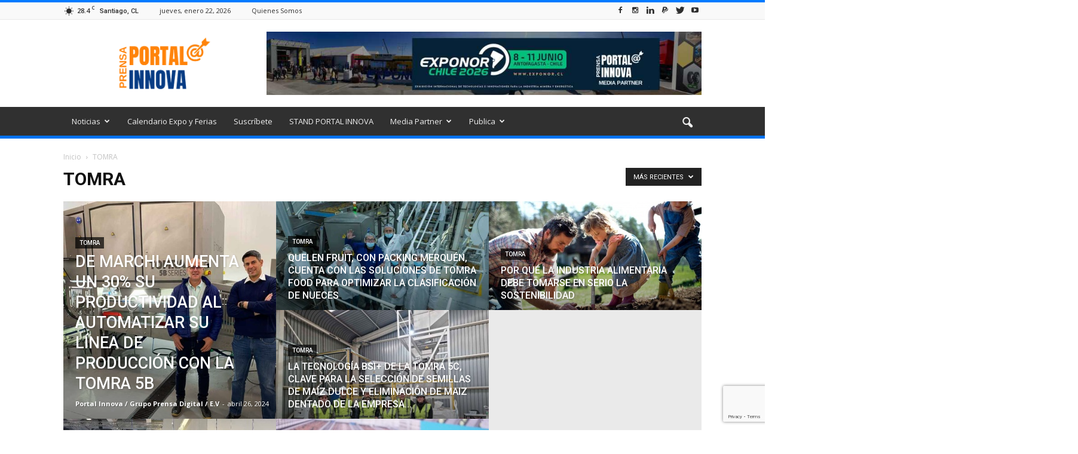

--- FILE ---
content_type: text/html; charset=UTF-8
request_url: https://portalinnova.cl/category/tomra/
body_size: 25772
content:
<!doctype html >
<!--[if IE 8]>    <html class="ie8" lang="en"> <![endif]-->
<!--[if IE 9]>    <html class="ie9" lang="en"> <![endif]-->
<!--[if gt IE 8]><!--> <html lang="es"> <!--<![endif]-->
<head>
<script async src="//pagead2.googlesyndication.com/pagead/js/adsbygoogle.js"></script>
<script>
  (adsbygoogle = window.adsbygoogle || []).push({
    google_ad_client: "ca-pub-5327115769470950",
    enable_page_level_ads: true
  });
</script>
    <title>TOMRA archivos - Portal Innova</title>
    <meta charset="UTF-8" />
    <meta name="viewport" content="width=device-width, initial-scale=1.0">
    <link rel="pingback" href="https://portalinnova.cl/xmlrpc.php" />
    <meta name='robots' content='index, follow, max-image-preview:large, max-snippet:-1, max-video-preview:-1' />
<link rel="icon" type="image/png" href="https://portalinnova.cl/wp-content/uploads/2020/05/portal-innova-logo-21m-7c-350.png">
	<!-- This site is optimized with the Yoast SEO plugin v26.7 - https://yoast.com/wordpress/plugins/seo/ -->
	<link rel="canonical" href="https://portalinnova.cl/category/tomra/" />
	<meta property="og:locale" content="es_ES" />
	<meta property="og:type" content="article" />
	<meta property="og:title" content="TOMRA archivos - Portal Innova" />
	<meta property="og:url" content="https://portalinnova.cl/category/tomra/" />
	<meta property="og:site_name" content="Portal Innova" />
	<meta property="og:image" content="https://portalinnova.cl/wp-content/uploads/2023/11/Comunicado-Portal-Innova.jpg" />
	<meta property="og:image:width" content="960" />
	<meta property="og:image:height" content="640" />
	<meta property="og:image:type" content="image/jpeg" />
	<meta name="twitter:card" content="summary_large_image" />
	<meta name="twitter:site" content="@PrensaInnova" />
	<script type="application/ld+json" class="yoast-schema-graph">{"@context":"https://schema.org","@graph":[{"@type":"CollectionPage","@id":"https://portalinnova.cl/category/tomra/","url":"https://portalinnova.cl/category/tomra/","name":"TOMRA archivos - Portal Innova","isPartOf":{"@id":"https://portalinnova.cl/#website"},"breadcrumb":{"@id":"https://portalinnova.cl/category/tomra/#breadcrumb"},"inLanguage":"es"},{"@type":"BreadcrumbList","@id":"https://portalinnova.cl/category/tomra/#breadcrumb","itemListElement":[{"@type":"ListItem","position":1,"name":"Portada","item":"https://portalinnova.cl/"},{"@type":"ListItem","position":2,"name":"TOMRA"}]},{"@type":"WebSite","@id":"https://portalinnova.cl/#website","url":"https://portalinnova.cl/","name":"Portal Innova","description":"Prensa &amp; Difusión, Innovación, Sustentabilidad, Eficiencia Energética","publisher":{"@id":"https://portalinnova.cl/#organization"},"potentialAction":[{"@type":"SearchAction","target":{"@type":"EntryPoint","urlTemplate":"https://portalinnova.cl/?s={search_term_string}"},"query-input":{"@type":"PropertyValueSpecification","valueRequired":true,"valueName":"search_term_string"}}],"inLanguage":"es"},{"@type":"Organization","@id":"https://portalinnova.cl/#organization","name":"Portal Innova","url":"https://portalinnova.cl/","logo":{"@type":"ImageObject","inLanguage":"es","@id":"https://portalinnova.cl/#/schema/logo/image/","url":"https://portalinnova.cl/wp-content/uploads/2018/07/portal-innova-logo-twitter-.png","contentUrl":"https://portalinnova.cl/wp-content/uploads/2018/07/portal-innova-logo-twitter-.png","width":822,"height":822,"caption":"Portal Innova"},"image":{"@id":"https://portalinnova.cl/#/schema/logo/image/"},"sameAs":["https://www.facebook.com/Portal-Innova-1863211343919169/","https://x.com/PrensaInnova","https://www.instagram.com/prensagrado8/","https://cl.linkedin.com/company/agencia-grado-8","https://www.pinterest.pt/agenciagrado8/","https://www.youtube.com/agenciagrado8"]}]}</script>
	<!-- / Yoast SEO plugin. -->


<link rel='dns-prefetch' href='//fonts.googleapis.com' />
<link rel="alternate" type="application/rss+xml" title="Portal Innova &raquo; Feed" href="https://portalinnova.cl/feed/" />
<link rel="alternate" type="application/rss+xml" title="Portal Innova &raquo; Feed de los comentarios" href="https://portalinnova.cl/comments/feed/" />
<script type="text/javascript" id="wpp-js" src="https://portalinnova.cl/wp-content/plugins/wordpress-popular-posts/assets/js/wpp.min.js?ver=7.3.6" data-sampling="0" data-sampling-rate="100" data-api-url="https://portalinnova.cl/wp-json/wordpress-popular-posts" data-post-id="0" data-token="3a3c6dee10" data-lang="0" data-debug="0"></script>
<link rel="alternate" type="application/rss+xml" title="Portal Innova &raquo; Categoría TOMRA del feed" href="https://portalinnova.cl/category/tomra/feed/" />
<style id='wp-img-auto-sizes-contain-inline-css' type='text/css'>
img:is([sizes=auto i],[sizes^="auto," i]){contain-intrinsic-size:3000px 1500px}
/*# sourceURL=wp-img-auto-sizes-contain-inline-css */
</style>

<style id='wp-emoji-styles-inline-css' type='text/css'>

	img.wp-smiley, img.emoji {
		display: inline !important;
		border: none !important;
		box-shadow: none !important;
		height: 1em !important;
		width: 1em !important;
		margin: 0 0.07em !important;
		vertical-align: -0.1em !important;
		background: none !important;
		padding: 0 !important;
	}
/*# sourceURL=wp-emoji-styles-inline-css */
</style>
<link rel='stylesheet' id='wp-block-library-css' href='https://portalinnova.cl/wp-includes/css/dist/block-library/style.min.css?ver=20c04c52874762583d4589df322e396e' type='text/css' media='all' />
<style id='global-styles-inline-css' type='text/css'>
:root{--wp--preset--aspect-ratio--square: 1;--wp--preset--aspect-ratio--4-3: 4/3;--wp--preset--aspect-ratio--3-4: 3/4;--wp--preset--aspect-ratio--3-2: 3/2;--wp--preset--aspect-ratio--2-3: 2/3;--wp--preset--aspect-ratio--16-9: 16/9;--wp--preset--aspect-ratio--9-16: 9/16;--wp--preset--color--black: #000000;--wp--preset--color--cyan-bluish-gray: #abb8c3;--wp--preset--color--white: #ffffff;--wp--preset--color--pale-pink: #f78da7;--wp--preset--color--vivid-red: #cf2e2e;--wp--preset--color--luminous-vivid-orange: #ff6900;--wp--preset--color--luminous-vivid-amber: #fcb900;--wp--preset--color--light-green-cyan: #7bdcb5;--wp--preset--color--vivid-green-cyan: #00d084;--wp--preset--color--pale-cyan-blue: #8ed1fc;--wp--preset--color--vivid-cyan-blue: #0693e3;--wp--preset--color--vivid-purple: #9b51e0;--wp--preset--gradient--vivid-cyan-blue-to-vivid-purple: linear-gradient(135deg,rgb(6,147,227) 0%,rgb(155,81,224) 100%);--wp--preset--gradient--light-green-cyan-to-vivid-green-cyan: linear-gradient(135deg,rgb(122,220,180) 0%,rgb(0,208,130) 100%);--wp--preset--gradient--luminous-vivid-amber-to-luminous-vivid-orange: linear-gradient(135deg,rgb(252,185,0) 0%,rgb(255,105,0) 100%);--wp--preset--gradient--luminous-vivid-orange-to-vivid-red: linear-gradient(135deg,rgb(255,105,0) 0%,rgb(207,46,46) 100%);--wp--preset--gradient--very-light-gray-to-cyan-bluish-gray: linear-gradient(135deg,rgb(238,238,238) 0%,rgb(169,184,195) 100%);--wp--preset--gradient--cool-to-warm-spectrum: linear-gradient(135deg,rgb(74,234,220) 0%,rgb(151,120,209) 20%,rgb(207,42,186) 40%,rgb(238,44,130) 60%,rgb(251,105,98) 80%,rgb(254,248,76) 100%);--wp--preset--gradient--blush-light-purple: linear-gradient(135deg,rgb(255,206,236) 0%,rgb(152,150,240) 100%);--wp--preset--gradient--blush-bordeaux: linear-gradient(135deg,rgb(254,205,165) 0%,rgb(254,45,45) 50%,rgb(107,0,62) 100%);--wp--preset--gradient--luminous-dusk: linear-gradient(135deg,rgb(255,203,112) 0%,rgb(199,81,192) 50%,rgb(65,88,208) 100%);--wp--preset--gradient--pale-ocean: linear-gradient(135deg,rgb(255,245,203) 0%,rgb(182,227,212) 50%,rgb(51,167,181) 100%);--wp--preset--gradient--electric-grass: linear-gradient(135deg,rgb(202,248,128) 0%,rgb(113,206,126) 100%);--wp--preset--gradient--midnight: linear-gradient(135deg,rgb(2,3,129) 0%,rgb(40,116,252) 100%);--wp--preset--font-size--small: 13px;--wp--preset--font-size--medium: 20px;--wp--preset--font-size--large: 36px;--wp--preset--font-size--x-large: 42px;--wp--preset--spacing--20: 0.44rem;--wp--preset--spacing--30: 0.67rem;--wp--preset--spacing--40: 1rem;--wp--preset--spacing--50: 1.5rem;--wp--preset--spacing--60: 2.25rem;--wp--preset--spacing--70: 3.38rem;--wp--preset--spacing--80: 5.06rem;--wp--preset--shadow--natural: 6px 6px 9px rgba(0, 0, 0, 0.2);--wp--preset--shadow--deep: 12px 12px 50px rgba(0, 0, 0, 0.4);--wp--preset--shadow--sharp: 6px 6px 0px rgba(0, 0, 0, 0.2);--wp--preset--shadow--outlined: 6px 6px 0px -3px rgb(255, 255, 255), 6px 6px rgb(0, 0, 0);--wp--preset--shadow--crisp: 6px 6px 0px rgb(0, 0, 0);}:where(.is-layout-flex){gap: 0.5em;}:where(.is-layout-grid){gap: 0.5em;}body .is-layout-flex{display: flex;}.is-layout-flex{flex-wrap: wrap;align-items: center;}.is-layout-flex > :is(*, div){margin: 0;}body .is-layout-grid{display: grid;}.is-layout-grid > :is(*, div){margin: 0;}:where(.wp-block-columns.is-layout-flex){gap: 2em;}:where(.wp-block-columns.is-layout-grid){gap: 2em;}:where(.wp-block-post-template.is-layout-flex){gap: 1.25em;}:where(.wp-block-post-template.is-layout-grid){gap: 1.25em;}.has-black-color{color: var(--wp--preset--color--black) !important;}.has-cyan-bluish-gray-color{color: var(--wp--preset--color--cyan-bluish-gray) !important;}.has-white-color{color: var(--wp--preset--color--white) !important;}.has-pale-pink-color{color: var(--wp--preset--color--pale-pink) !important;}.has-vivid-red-color{color: var(--wp--preset--color--vivid-red) !important;}.has-luminous-vivid-orange-color{color: var(--wp--preset--color--luminous-vivid-orange) !important;}.has-luminous-vivid-amber-color{color: var(--wp--preset--color--luminous-vivid-amber) !important;}.has-light-green-cyan-color{color: var(--wp--preset--color--light-green-cyan) !important;}.has-vivid-green-cyan-color{color: var(--wp--preset--color--vivid-green-cyan) !important;}.has-pale-cyan-blue-color{color: var(--wp--preset--color--pale-cyan-blue) !important;}.has-vivid-cyan-blue-color{color: var(--wp--preset--color--vivid-cyan-blue) !important;}.has-vivid-purple-color{color: var(--wp--preset--color--vivid-purple) !important;}.has-black-background-color{background-color: var(--wp--preset--color--black) !important;}.has-cyan-bluish-gray-background-color{background-color: var(--wp--preset--color--cyan-bluish-gray) !important;}.has-white-background-color{background-color: var(--wp--preset--color--white) !important;}.has-pale-pink-background-color{background-color: var(--wp--preset--color--pale-pink) !important;}.has-vivid-red-background-color{background-color: var(--wp--preset--color--vivid-red) !important;}.has-luminous-vivid-orange-background-color{background-color: var(--wp--preset--color--luminous-vivid-orange) !important;}.has-luminous-vivid-amber-background-color{background-color: var(--wp--preset--color--luminous-vivid-amber) !important;}.has-light-green-cyan-background-color{background-color: var(--wp--preset--color--light-green-cyan) !important;}.has-vivid-green-cyan-background-color{background-color: var(--wp--preset--color--vivid-green-cyan) !important;}.has-pale-cyan-blue-background-color{background-color: var(--wp--preset--color--pale-cyan-blue) !important;}.has-vivid-cyan-blue-background-color{background-color: var(--wp--preset--color--vivid-cyan-blue) !important;}.has-vivid-purple-background-color{background-color: var(--wp--preset--color--vivid-purple) !important;}.has-black-border-color{border-color: var(--wp--preset--color--black) !important;}.has-cyan-bluish-gray-border-color{border-color: var(--wp--preset--color--cyan-bluish-gray) !important;}.has-white-border-color{border-color: var(--wp--preset--color--white) !important;}.has-pale-pink-border-color{border-color: var(--wp--preset--color--pale-pink) !important;}.has-vivid-red-border-color{border-color: var(--wp--preset--color--vivid-red) !important;}.has-luminous-vivid-orange-border-color{border-color: var(--wp--preset--color--luminous-vivid-orange) !important;}.has-luminous-vivid-amber-border-color{border-color: var(--wp--preset--color--luminous-vivid-amber) !important;}.has-light-green-cyan-border-color{border-color: var(--wp--preset--color--light-green-cyan) !important;}.has-vivid-green-cyan-border-color{border-color: var(--wp--preset--color--vivid-green-cyan) !important;}.has-pale-cyan-blue-border-color{border-color: var(--wp--preset--color--pale-cyan-blue) !important;}.has-vivid-cyan-blue-border-color{border-color: var(--wp--preset--color--vivid-cyan-blue) !important;}.has-vivid-purple-border-color{border-color: var(--wp--preset--color--vivid-purple) !important;}.has-vivid-cyan-blue-to-vivid-purple-gradient-background{background: var(--wp--preset--gradient--vivid-cyan-blue-to-vivid-purple) !important;}.has-light-green-cyan-to-vivid-green-cyan-gradient-background{background: var(--wp--preset--gradient--light-green-cyan-to-vivid-green-cyan) !important;}.has-luminous-vivid-amber-to-luminous-vivid-orange-gradient-background{background: var(--wp--preset--gradient--luminous-vivid-amber-to-luminous-vivid-orange) !important;}.has-luminous-vivid-orange-to-vivid-red-gradient-background{background: var(--wp--preset--gradient--luminous-vivid-orange-to-vivid-red) !important;}.has-very-light-gray-to-cyan-bluish-gray-gradient-background{background: var(--wp--preset--gradient--very-light-gray-to-cyan-bluish-gray) !important;}.has-cool-to-warm-spectrum-gradient-background{background: var(--wp--preset--gradient--cool-to-warm-spectrum) !important;}.has-blush-light-purple-gradient-background{background: var(--wp--preset--gradient--blush-light-purple) !important;}.has-blush-bordeaux-gradient-background{background: var(--wp--preset--gradient--blush-bordeaux) !important;}.has-luminous-dusk-gradient-background{background: var(--wp--preset--gradient--luminous-dusk) !important;}.has-pale-ocean-gradient-background{background: var(--wp--preset--gradient--pale-ocean) !important;}.has-electric-grass-gradient-background{background: var(--wp--preset--gradient--electric-grass) !important;}.has-midnight-gradient-background{background: var(--wp--preset--gradient--midnight) !important;}.has-small-font-size{font-size: var(--wp--preset--font-size--small) !important;}.has-medium-font-size{font-size: var(--wp--preset--font-size--medium) !important;}.has-large-font-size{font-size: var(--wp--preset--font-size--large) !important;}.has-x-large-font-size{font-size: var(--wp--preset--font-size--x-large) !important;}
/*# sourceURL=global-styles-inline-css */
</style>

<style id='classic-theme-styles-inline-css' type='text/css'>
/*! This file is auto-generated */
.wp-block-button__link{color:#fff;background-color:#32373c;border-radius:9999px;box-shadow:none;text-decoration:none;padding:calc(.667em + 2px) calc(1.333em + 2px);font-size:1.125em}.wp-block-file__button{background:#32373c;color:#fff;text-decoration:none}
/*# sourceURL=/wp-includes/css/classic-themes.min.css */
</style>
<link rel='stylesheet' id='contact-form-7-css' href='https://portalinnova.cl/wp-content/plugins/contact-form-7/includes/css/styles.css?ver=6.1.4' type='text/css' media='all' />
<link rel='stylesheet' id='wordpress-popular-posts-css-css' href='https://portalinnova.cl/wp-content/plugins/wordpress-popular-posts/assets/css/wpp.css?ver=7.3.6' type='text/css' media='all' />
<link rel='stylesheet' id='google_font_open_sans-css' href='https://fonts.googleapis.com/css?family=Open+Sans%3A300italic%2C400italic%2C600italic%2C400%2C600%2C700&#038;ver=20c04c52874762583d4589df322e396e' type='text/css' media='all' />
<link rel='stylesheet' id='google_font_roboto-css' href='https://fonts.googleapis.com/css?family=Roboto%3A500%2C400italic%2C700%2C900%2C500italic%2C400%2C300&#038;ver=20c04c52874762583d4589df322e396e' type='text/css' media='all' />
<link rel='stylesheet' id='js_composer_front-css' href='https://portalinnova.cl/wp-content/plugins/js_composer_660/assets/css/js_composer.min.css?ver=6.6.0' type='text/css' media='all' />
<link rel='stylesheet' id='td-theme-css' href='https://portalinnova.cl/wp-content/themes/Newspaper/style.css?ver=7.6.1' type='text/css' media='all' />
<link rel='stylesheet' id='td-theme-demo-style-css' href='https://portalinnova.cl/wp-content/themes/Newspaper/includes/demos/magazine/demo_style.css?ver=7.6.1' type='text/css' media='all' />
<script type="text/javascript" src="https://portalinnova.cl/wp-includes/js/jquery/jquery.min.js?ver=3.7.1" id="jquery-core-js"></script>
<script type="text/javascript" src="https://portalinnova.cl/wp-includes/js/jquery/jquery-migrate.min.js?ver=3.4.1" id="jquery-migrate-js"></script>
<link rel="https://api.w.org/" href="https://portalinnova.cl/wp-json/" /><link rel="alternate" title="JSON" type="application/json" href="https://portalinnova.cl/wp-json/wp/v2/categories/7123" /><link rel="EditURI" type="application/rsd+xml" title="RSD" href="https://portalinnova.cl/xmlrpc.php?rsd" />

<!-- Global site tag (gtag.js) - Google Analytics -->
<script async src="https://www.googletagmanager.com/gtag/js?id=G-60KWT6T5FK"></script>
<script>
  window.dataLayer = window.dataLayer || [];
  function gtag(){dataLayer.push(arguments);}
  gtag('js', new Date());

  gtag('config', 'G-60KWT6T5FK');
</script>
            <style id="wpp-loading-animation-styles">@-webkit-keyframes bgslide{from{background-position-x:0}to{background-position-x:-200%}}@keyframes bgslide{from{background-position-x:0}to{background-position-x:-200%}}.wpp-widget-block-placeholder,.wpp-shortcode-placeholder{margin:0 auto;width:60px;height:3px;background:#dd3737;background:linear-gradient(90deg,#dd3737 0%,#571313 10%,#dd3737 100%);background-size:200% auto;border-radius:3px;-webkit-animation:bgslide 1s infinite linear;animation:bgslide 1s infinite linear}</style>
            <!--[if lt IE 9]><script src="https://html5shim.googlecode.com/svn/trunk/html5.js"></script><![endif]-->
    <meta name="generator" content="Powered by WPBakery Page Builder - drag and drop page builder for WordPress."/>

<!-- JS generated by theme -->

<script>
    
    

	    var tdBlocksArray = []; //here we store all the items for the current page

	    //td_block class - each ajax block uses a object of this class for requests
	    function tdBlock() {
		    this.id = '';
		    this.block_type = 1; //block type id (1-234 etc)
		    this.atts = '';
		    this.td_column_number = '';
		    this.td_current_page = 1; //
		    this.post_count = 0; //from wp
		    this.found_posts = 0; //from wp
		    this.max_num_pages = 0; //from wp
		    this.td_filter_value = ''; //current live filter value
		    this.is_ajax_running = false;
		    this.td_user_action = ''; // load more or infinite loader (used by the animation)
		    this.header_color = '';
		    this.ajax_pagination_infinite_stop = ''; //show load more at page x
	    }


        // td_js_generator - mini detector
        (function(){
            var htmlTag = document.getElementsByTagName("html")[0];

            if ( navigator.userAgent.indexOf("MSIE 10.0") > -1 ) {
                htmlTag.className += ' ie10';
            }

            if ( !!navigator.userAgent.match(/Trident.*rv\:11\./) ) {
                htmlTag.className += ' ie11';
            }

            if ( /(iPad|iPhone|iPod)/g.test(navigator.userAgent) ) {
                htmlTag.className += ' td-md-is-ios';
            }

            var user_agent = navigator.userAgent.toLowerCase();
            if ( user_agent.indexOf("android") > -1 ) {
                htmlTag.className += ' td-md-is-android';
            }

            if ( -1 !== navigator.userAgent.indexOf('Mac OS X')  ) {
                htmlTag.className += ' td-md-is-os-x';
            }

            if ( /chrom(e|ium)/.test(navigator.userAgent.toLowerCase()) ) {
               htmlTag.className += ' td-md-is-chrome';
            }

            if ( -1 !== navigator.userAgent.indexOf('Firefox') ) {
                htmlTag.className += ' td-md-is-firefox';
            }

            if ( -1 !== navigator.userAgent.indexOf('Safari') && -1 === navigator.userAgent.indexOf('Chrome') ) {
                htmlTag.className += ' td-md-is-safari';
            }

            if( -1 !== navigator.userAgent.indexOf('IEMobile') ){
                htmlTag.className += ' td-md-is-iemobile';
            }

        })();




        var tdLocalCache = {};

        ( function () {
            "use strict";

            tdLocalCache = {
                data: {},
                remove: function (resource_id) {
                    delete tdLocalCache.data[resource_id];
                },
                exist: function (resource_id) {
                    return tdLocalCache.data.hasOwnProperty(resource_id) && tdLocalCache.data[resource_id] !== null;
                },
                get: function (resource_id) {
                    return tdLocalCache.data[resource_id];
                },
                set: function (resource_id, cachedData) {
                    tdLocalCache.remove(resource_id);
                    tdLocalCache.data[resource_id] = cachedData;
                }
            };
        })();

    
    
var td_viewport_interval_list=[{"limitBottom":767,"sidebarWidth":228},{"limitBottom":1018,"sidebarWidth":300},{"limitBottom":1140,"sidebarWidth":324}];
var td_animation_stack_effect="type0";
var tds_animation_stack=true;
var td_animation_stack_specific_selectors=".entry-thumb, img";
var td_animation_stack_general_selectors=".td-animation-stack img, .post img";
var tds_general_modal_image="yes";
var td_ajax_url="https:\/\/portalinnova.cl\/wp-admin\/admin-ajax.php?td_theme_name=Newspaper&v=7.6.1";
var td_get_template_directory_uri="https:\/\/portalinnova.cl\/wp-content\/themes\/Newspaper";
var tds_snap_menu="smart_snap_always";
var tds_logo_on_sticky="show";
var tds_header_style="";
var td_please_wait="Por favor espera...";
var td_email_user_pass_incorrect="Usuario o contrase\u00f1a incorrecta!";
var td_email_user_incorrect="Correo electr\u00f3nico o nombre de usuario incorrecto!";
var td_email_incorrect="Correo electr\u00f3nico incorrecto!";
var tds_more_articles_on_post_enable="show";
var tds_more_articles_on_post_time_to_wait="";
var tds_more_articles_on_post_pages_distance_from_top=0;
var tds_theme_color_site_wide="#007aff";
var tds_smart_sidebar="enabled";
var tdThemeName="Newspaper";
var td_magnific_popup_translation_tPrev="Anterior (tecla de flecha izquierda)";
var td_magnific_popup_translation_tNext="Siguiente (tecla de flecha derecha)";
var td_magnific_popup_translation_tCounter="%curr% de %total%";
var td_magnific_popup_translation_ajax_tError="El contenido de %url% no pudo cargarse.";
var td_magnific_popup_translation_image_tError="La imagen #%curr% no pudo cargarse.";
var tdsDateFormat="l, F j, Y";
var tdDateNamesI18n={"month_names":["enero","febrero","marzo","abril","mayo","junio","julio","agosto","septiembre","octubre","noviembre","diciembre"],"month_names_short":["Ene","Feb","Mar","Abr","May","Jun","Jul","Ago","Sep","Oct","Nov","Dic"],"day_names":["domingo","lunes","martes","mi\u00e9rcoles","jueves","viernes","s\u00e1bado"],"day_names_short":["Dom","Lun","Mar","Mi\u00e9","Jue","Vie","S\u00e1b"]};
var td_ad_background_click_link="";
var td_ad_background_click_target="";
</script>


<!-- Header style compiled by theme -->

<style>
    
.td-header-wrap .black-menu .sf-menu > .current-menu-item > a,
    .td-header-wrap .black-menu .sf-menu > .current-menu-ancestor > a,
    .td-header-wrap .black-menu .sf-menu > .current-category-ancestor > a,
    .td-header-wrap .black-menu .sf-menu > li > a:hover,
    .td-header-wrap .black-menu .sf-menu > .sfHover > a,
    .td-header-style-12 .td-header-menu-wrap-full,
    .sf-menu > .current-menu-item > a:after,
    .sf-menu > .current-menu-ancestor > a:after,
    .sf-menu > .current-category-ancestor > a:after,
    .sf-menu > li:hover > a:after,
    .sf-menu > .sfHover > a:after,
    .sf-menu ul .td-menu-item > a:hover,
    .sf-menu ul .sfHover > a,
    .sf-menu ul .current-menu-ancestor > a,
    .sf-menu ul .current-category-ancestor > a,
    .sf-menu ul .current-menu-item > a,
    .td-header-style-12 .td-affix,
    .header-search-wrap .td-drop-down-search:after,
    .header-search-wrap .td-drop-down-search .btn:hover,
    input[type=submit]:hover,
    .td-read-more a,
    .td-post-category:hover,
    .td-grid-style-1.td-hover-1 .td-big-grid-post:hover .td-post-category,
    .td-grid-style-5.td-hover-1 .td-big-grid-post:hover .td-post-category,
    .td_top_authors .td-active .td-author-post-count,
    .td_top_authors .td-active .td-author-comments-count,
    .td_top_authors .td_mod_wrap:hover .td-author-post-count,
    .td_top_authors .td_mod_wrap:hover .td-author-comments-count,
    .td-404-sub-sub-title a:hover,
    .td-search-form-widget .wpb_button:hover,
    .td-rating-bar-wrap div,
    .td_category_template_3 .td-current-sub-category,
    .dropcap,
    .td_wrapper_video_playlist .td_video_controls_playlist_wrapper,
    .wpb_default,
    .wpb_default:hover,
    .td-left-smart-list:hover,
    .td-right-smart-list:hover,
    .woocommerce-checkout .woocommerce input.button:hover,
    .woocommerce-page .woocommerce a.button:hover,
    .woocommerce-account div.woocommerce .button:hover,
    #bbpress-forums button:hover,
    .bbp_widget_login .button:hover,
    .td-footer-wrapper .td-post-category,
    .td-footer-wrapper .widget_product_search input[type="submit"]:hover,
    .woocommerce .product a.button:hover,
    .woocommerce .product #respond input#submit:hover,
    .woocommerce .checkout input#place_order:hover,
    .woocommerce .woocommerce.widget .button:hover,
    .single-product .product .summary .cart .button:hover,
    .woocommerce-cart .woocommerce table.cart .button:hover,
    .woocommerce-cart .woocommerce .shipping-calculator-form .button:hover,
    .td-next-prev-wrap a:hover,
    .td-load-more-wrap a:hover,
    .td-post-small-box a:hover,
    .page-nav .current,
    .page-nav:first-child > div,
    .td_category_template_8 .td-category-header .td-category a.td-current-sub-category,
    .td_category_template_4 .td-category-siblings .td-category a:hover,
    #bbpress-forums .bbp-pagination .current,
    #bbpress-forums #bbp-single-user-details #bbp-user-navigation li.current a,
    .td-theme-slider:hover .slide-meta-cat a,
    a.vc_btn-black:hover,
    .td-trending-now-wrapper:hover .td-trending-now-title,
    .td-scroll-up,
    .td-smart-list-button:hover,
    .td-weather-information:before,
    .td-weather-week:before,
    .td_block_exchange .td-exchange-header:before,
    .td_block_big_grid_9.td-grid-style-1 .td-post-category,
    .td_block_big_grid_9.td-grid-style-5 .td-post-category,
    .td-grid-style-6.td-hover-1 .td-module-thumb:after {
        background-color: #007aff;
    }

    .woocommerce .woocommerce-message .button:hover,
    .woocommerce .woocommerce-error .button:hover,
    .woocommerce .woocommerce-info .button:hover {
        background-color: #007aff !important;
    }

    .woocommerce .product .onsale,
    .woocommerce.widget .ui-slider .ui-slider-handle {
        background: none #007aff;
    }

    .woocommerce.widget.widget_layered_nav_filters ul li a {
        background: none repeat scroll 0 0 #007aff !important;
    }

    a,
    cite a:hover,
    .td_mega_menu_sub_cats .cur-sub-cat,
    .td-mega-span h3 a:hover,
    .td_mod_mega_menu:hover .entry-title a,
    .header-search-wrap .result-msg a:hover,
    .top-header-menu li a:hover,
    .top-header-menu .current-menu-item > a,
    .top-header-menu .current-menu-ancestor > a,
    .top-header-menu .current-category-ancestor > a,
    .td-social-icon-wrap > a:hover,
    .td-header-sp-top-widget .td-social-icon-wrap a:hover,
    .td-page-content blockquote p,
    .td-post-content blockquote p,
    .mce-content-body blockquote p,
    .comment-content blockquote p,
    .wpb_text_column blockquote p,
    .td_block_text_with_title blockquote p,
    .td_module_wrap:hover .entry-title a,
    .td-subcat-filter .td-subcat-list a:hover,
    .td-subcat-filter .td-subcat-dropdown a:hover,
    .td_quote_on_blocks,
    .dropcap2,
    .dropcap3,
    .td_top_authors .td-active .td-authors-name a,
    .td_top_authors .td_mod_wrap:hover .td-authors-name a,
    .td-post-next-prev-content a:hover,
    .author-box-wrap .td-author-social a:hover,
    .td-author-name a:hover,
    .td-author-url a:hover,
    .td_mod_related_posts:hover h3 > a,
    .td-post-template-11 .td-related-title .td-related-left:hover,
    .td-post-template-11 .td-related-title .td-related-right:hover,
    .td-post-template-11 .td-related-title .td-cur-simple-item,
    .td-post-template-11 .td_block_related_posts .td-next-prev-wrap a:hover,
    .comment-reply-link:hover,
    .logged-in-as a:hover,
    #cancel-comment-reply-link:hover,
    .td-search-query,
    .td-category-header .td-pulldown-category-filter-link:hover,
    .td-category-siblings .td-subcat-dropdown a:hover,
    .td-category-siblings .td-subcat-dropdown a.td-current-sub-category,
    .widget a:hover,
    .widget_calendar tfoot a:hover,
    .woocommerce a.added_to_cart:hover,
    #bbpress-forums li.bbp-header .bbp-reply-content span a:hover,
    #bbpress-forums .bbp-forum-freshness a:hover,
    #bbpress-forums .bbp-topic-freshness a:hover,
    #bbpress-forums .bbp-forums-list li a:hover,
    #bbpress-forums .bbp-forum-title:hover,
    #bbpress-forums .bbp-topic-permalink:hover,
    #bbpress-forums .bbp-topic-started-by a:hover,
    #bbpress-forums .bbp-topic-started-in a:hover,
    #bbpress-forums .bbp-body .super-sticky li.bbp-topic-title .bbp-topic-permalink,
    #bbpress-forums .bbp-body .sticky li.bbp-topic-title .bbp-topic-permalink,
    .widget_display_replies .bbp-author-name,
    .widget_display_topics .bbp-author-name,
    .footer-text-wrap .footer-email-wrap a,
    .td-subfooter-menu li a:hover,
    .footer-social-wrap a:hover,
    a.vc_btn-black:hover,
    .td-smart-list-dropdown-wrap .td-smart-list-button:hover,
    .td_module_17 .td-read-more a:hover,
    .td_module_18 .td-read-more a:hover,
    .td_module_19 .td-post-author-name a:hover,
    .td-instagram-user a {
        color: #007aff;
    }

    a.vc_btn-black.vc_btn_square_outlined:hover,
    a.vc_btn-black.vc_btn_outlined:hover,
    .td-mega-menu-page .wpb_content_element ul li a:hover {
        color: #007aff !important;
    }

    .td-next-prev-wrap a:hover,
    .td-load-more-wrap a:hover,
    .td-post-small-box a:hover,
    .page-nav .current,
    .page-nav:first-child > div,
    .td_category_template_8 .td-category-header .td-category a.td-current-sub-category,
    .td_category_template_4 .td-category-siblings .td-category a:hover,
    #bbpress-forums .bbp-pagination .current,
    .post .td_quote_box,
    .page .td_quote_box,
    a.vc_btn-black:hover {
        border-color: #007aff;
    }

    .td_wrapper_video_playlist .td_video_currently_playing:after {
        border-color: #007aff !important;
    }

    .header-search-wrap .td-drop-down-search:before {
        border-color: transparent transparent #007aff transparent;
    }

    .block-title > span,
    .block-title > a,
    .block-title > label,
    .widgettitle,
    .widgettitle:after,
    .td-trending-now-title,
    .td-trending-now-wrapper:hover .td-trending-now-title,
    .wpb_tabs li.ui-tabs-active a,
    .wpb_tabs li:hover a,
    .vc_tta-container .vc_tta-color-grey.vc_tta-tabs-position-top.vc_tta-style-classic .vc_tta-tabs-container .vc_tta-tab.vc_active > a,
    .vc_tta-container .vc_tta-color-grey.vc_tta-tabs-position-top.vc_tta-style-classic .vc_tta-tabs-container .vc_tta-tab:hover > a,
    .td-related-title .td-cur-simple-item,
    .woocommerce .product .products h2,
    .td-subcat-filter .td-subcat-dropdown:hover .td-subcat-more {
    	background-color: #007aff;
    }

    .woocommerce div.product .woocommerce-tabs ul.tabs li.active {
    	background-color: #007aff !important;
    }

    .block-title,
    .td-related-title,
    .wpb_tabs .wpb_tabs_nav,
    .vc_tta-container .vc_tta-color-grey.vc_tta-tabs-position-top.vc_tta-style-classic .vc_tta-tabs-container,
    .woocommerce div.product .woocommerce-tabs ul.tabs:before {
        border-color: #007aff;
    }
    .td_block_wrap .td-subcat-item .td-cur-simple-item {
	    color: #007aff;
	}


    
    .td-grid-style-4 .entry-title
    {
        background-color: rgba(0, 122, 255, 0.7);
    }

    
    .block-title > span,
    .block-title > span > a,
    .widget_rss .block-title .rsswidget,
    .block-title > a,
    .widgettitle,
    .widgettitle > a,
    .td-trending-now-title,
    .wpb_tabs li.ui-tabs-active a,
    .wpb_tabs li:hover a,
    .vc_tta-container .vc_tta-color-grey.vc_tta-tabs-position-top.vc_tta-style-classic .vc_tta-tabs-container .vc_tta-tab.vc_active > a,
    .vc_tta-container .vc_tta-color-grey.vc_tta-tabs-position-top.vc_tta-style-classic .vc_tta-tabs-container .vc_tta-tab:hover > a,
    .td-related-title .td-cur-simple-item,
    .woocommerce div.product .woocommerce-tabs ul.tabs li.active,
    .woocommerce .product .products h2 {
    	color: #222222;
    }


    
    .td-header-wrap .td-header-top-menu-full,
    .td-header-wrap .top-header-menu .sub-menu {
        background-color: #f9f9f9;
    }
    .td-header-style-8 .td-header-top-menu-full {
        background-color: transparent;
    }
    .td-header-style-8 .td-header-top-menu-full .td-header-top-menu {
        background-color: #f9f9f9;
        padding-left: 15px;
        padding-right: 15px;
    }

    .td-header-wrap .td-header-top-menu-full .td-header-top-menu,
    .td-header-wrap .td-header-top-menu-full {
        border-bottom: none;
    }


    
    .td-header-top-menu,
    .td-header-top-menu a,
    .td-header-wrap .td-header-top-menu-full .td-header-top-menu,
    .td-header-wrap .td-header-top-menu-full a,
    .td-header-style-8 .td-header-top-menu,
    .td-header-style-8 .td-header-top-menu a {
        color: #2f2f2f;
    }

    
    .top-header-menu .current-menu-item > a,
    .top-header-menu .current-menu-ancestor > a,
    .top-header-menu .current-category-ancestor > a,
    .top-header-menu li a:hover {
        color: #009688;
    }

    
    .td-header-wrap .td-header-sp-top-widget .td-icon-font {
        color: #2f2f2f;
    }

    
    .td-header-wrap .td-header-sp-top-widget i.td-icon-font:hover {
        color: #009688;
    }


    
    .td-header-wrap .td-header-menu-wrap-full,
    .sf-menu > .current-menu-ancestor > a,
    .sf-menu > .current-category-ancestor > a,
    .td-header-menu-wrap.td-affix,
    .td-header-style-3 .td-header-main-menu,
    .td-header-style-3 .td-affix .td-header-main-menu,
    .td-header-style-4 .td-header-main-menu,
    .td-header-style-4 .td-affix .td-header-main-menu,
    .td-header-style-8 .td-header-menu-wrap.td-affix,
    .td-header-style-8 .td-header-top-menu-full {
		background-color: #303030;
    }


    .td-boxed-layout .td-header-style-3 .td-header-menu-wrap,
    .td-boxed-layout .td-header-style-4 .td-header-menu-wrap {
    	background-color: #303030 !important;
    }


    @media (min-width: 1019px) {
        .td-header-style-1 .td-header-sp-recs,
        .td-header-style-1 .td-header-sp-logo {
            margin-bottom: 28px;
        }
    }

    @media (min-width: 768px) and (max-width: 1018px) {
        .td-header-style-1 .td-header-sp-recs,
        .td-header-style-1 .td-header-sp-logo {
            margin-bottom: 14px;
        }
    }

    .td-header-style-7 .td-header-top-menu {
        border-bottom: none;
    }


    
    .sf-menu ul .td-menu-item > a:hover,
    .sf-menu ul .sfHover > a,
    .sf-menu ul .current-menu-ancestor > a,
    .sf-menu ul .current-category-ancestor > a,
    .sf-menu ul .current-menu-item > a,
    .sf-menu > .current-menu-item > a:after,
    .sf-menu > .current-menu-ancestor > a:after,
    .sf-menu > .current-category-ancestor > a:after,
    .sf-menu > li:hover > a:after,
    .sf-menu > .sfHover > a:after,
    .td_block_mega_menu .td-next-prev-wrap a:hover,
    .td-mega-span .td-post-category:hover,
    .td-header-wrap .black-menu .sf-menu > li > a:hover,
    .td-header-wrap .black-menu .sf-menu > .current-menu-ancestor > a,
    .td-header-wrap .black-menu .sf-menu > .sfHover > a,
    .header-search-wrap .td-drop-down-search:after,
    .header-search-wrap .td-drop-down-search .btn:hover,
    .td-header-wrap .black-menu .sf-menu > .current-menu-item > a,
    .td-header-wrap .black-menu .sf-menu > .current-menu-ancestor > a,
    .td-header-wrap .black-menu .sf-menu > .current-category-ancestor > a {
        background-color: #020000;
    }


    .td_block_mega_menu .td-next-prev-wrap a:hover {
        border-color: #020000;
    }

    .header-search-wrap .td-drop-down-search:before {
        border-color: transparent transparent #020000 transparent;
    }

    .td_mega_menu_sub_cats .cur-sub-cat,
    .td_mod_mega_menu:hover .entry-title a {
        color: #020000;
    }


    
    .td-header-wrap .td-header-menu-wrap .sf-menu > li > a,
    .td-header-wrap .header-search-wrap .td-icon-search {
        color: #efefef;
    }


    
    @media (max-width: 767px) {
        body .td-header-wrap .td-header-main-menu {
            background-color: #afafaf !important;
        }
    }


    
    .td-menu-background:before,
    .td-search-background:before {
        background: rgba(69,132,112,0.85);
        background: -moz-linear-gradient(top, rgba(69,132,112,0.85) 0%, rgba(18,129,153,0.85) 100%);
        background: -webkit-gradient(left top, left bottom, color-stop(0%, rgba(69,132,112,0.85)), color-stop(100%, rgba(18,129,153,0.85)));
        background: -webkit-linear-gradient(top, rgba(69,132,112,0.85) 0%, rgba(18,129,153,0.85) 100%);
        background: -o-linear-gradient(top, rgba(69,132,112,0.85) 0%, @mobileu_gradient_two_mob 100%);
        background: -ms-linear-gradient(top, rgba(69,132,112,0.85) 0%, rgba(18,129,153,0.85) 100%);
        background: linear-gradient(to bottom, rgba(69,132,112,0.85) 0%, rgba(18,129,153,0.85) 100%);
        filter: progid:DXImageTransform.Microsoft.gradient( startColorstr='rgba(69,132,112,0.85)', endColorstr='rgba(18,129,153,0.85)', GradientType=0 );
    }

    
    .td-mobile-content .current-menu-item > a,
    .td-mobile-content .current-menu-ancestor > a,
    .td-mobile-content .current-category-ancestor > a,
    #td-mobile-nav .td-menu-login-section a:hover,
    #td-mobile-nav .td-register-section a:hover,
    #td-mobile-nav .td-menu-socials-wrap a:hover i,
    .td-search-close a:hover i {
        color: #e9ed6c;
    }

    
    .td-footer-wrapper::before {
        background-size: 100% auto;
    }

    
    .td-footer-wrapper::before {
        opacity: 0.6;
    }



    
    .td-menu-background,
    .td-search-background {
        background-image: url('https://portalinnova.cl/wp-content/uploads/2019/10/portal-innova-logo-6x8.jpg');
    }

    
    .top-header-menu > li > a,
    .td-weather-top-widget .td-weather-now .td-big-degrees,
    .td-weather-top-widget .td-weather-header .td-weather-city,
    .td-header-sp-top-menu .td_data_time {
        line-height:27px;
	
    }
    
    ul.sf-menu > .td-menu-item > a {
        font-size:13px;
	font-weight:normal;
	text-transform:none;
	
    }
    
    .block-title > span,
    .block-title > a,
    .widgettitle,
    .td-trending-now-title,
    .wpb_tabs li a,
    .vc_tta-container .vc_tta-color-grey.vc_tta-tabs-position-top.vc_tta-style-classic .vc_tta-tabs-container .vc_tta-tab > a,
    .td-related-title a,
    .woocommerce div.product .woocommerce-tabs ul.tabs li a,
    .woocommerce .product .products h2 {
        font-size:18px;
	font-weight:bold;
	text-transform:uppercase;
	
    }
    
    .top-header-menu > li,
    .td-header-sp-top-menu,
    #td-outer-wrap .td-header-sp-top-widget {
        line-height: 27px;
    }



/* Style generated by theme for demo: magazine */

.td-magazine .td-header-style-1 .td-header-gradient::before,
		.td-magazine .td-header-style-1 .td-mega-span .td-post-category:hover,
		.td-magazine .td-header-style-1 .header-search-wrap .td-drop-down-search::after {
			background-color: #007aff;
		}

		.td-magazine .td-header-style-1 .td_mod_mega_menu:hover .entry-title a,
		.td-magazine .td-header-style-1 .td_mega_menu_sub_cats .cur-sub-cat,
		.td-magazine .vc_tta-container .vc_tta-color-grey.vc_tta-tabs-position-top.vc_tta-style-classic .vc_tta-tabs-container .vc_tta-tab.vc_active > a,
		.td-magazine .vc_tta-container .vc_tta-color-grey.vc_tta-tabs-position-top.vc_tta-style-classic .vc_tta-tabs-container .vc_tta-tab:hover > a,
		.td-magazine .td-related-title .td-cur-simple-item {
			color: #007aff;
		}

		.td-magazine .td-header-style-1 .header-search-wrap .td-drop-down-search::before {
			border-color: transparent transparent #007aff;
		}

		.td-magazine .td-header-style-1 .td-header-top-menu-full {
			border-top-color: #007aff;
		}
</style>

<!-- Google tag (gtag.js) -->
<script async src="https://www.googletagmanager.com/gtag/js?id=G-60KWT6T5FK"></script>
<script>
  window.dataLayer = window.dataLayer || [];
  function gtag(){dataLayer.push(arguments);}
  gtag('js', new Date());

  gtag('config', 'G-60KWT6T5FK');
</script><link rel="icon" href="https://portalinnova.cl/wp-content/uploads/2025/07/cropped-Portal-Innova-fav-2-32x32.png" sizes="32x32" />
<link rel="icon" href="https://portalinnova.cl/wp-content/uploads/2025/07/cropped-Portal-Innova-fav-2-192x192.png" sizes="192x192" />
<link rel="apple-touch-icon" href="https://portalinnova.cl/wp-content/uploads/2025/07/cropped-Portal-Innova-fav-2-180x180.png" />
<meta name="msapplication-TileImage" content="https://portalinnova.cl/wp-content/uploads/2025/07/cropped-Portal-Innova-fav-2-270x270.png" />
<noscript><style> .wpb_animate_when_almost_visible { opacity: 1; }</style></noscript>
<meta name="publication-media-verification"content="e2bdbbcee9854b9cb025bd6cdf4278d6">	

<link rel='stylesheet' id='vc_google_fonts_arimoregularitalic700700italic-css' href='https://fonts.googleapis.com/css?family=Arimo%3Aregular%2Citalic%2C700%2C700italic&#038;ver=6.6.0' type='text/css' media='all' />
</head>

<body class="archive category category-tomra category-7123 wp-theme-Newspaper metaslider-plugin td-magazine td_category_template_1 td_category_top_posts_style_8 wpb-js-composer js-comp-ver-6.6.0 vc_responsive td-animation-stack-type0 td-full-layout" itemscope="itemscope" itemtype="https://schema.org/WebPage">
	
	<div id="fb-root"></div>
<script>(function(d, s, id) {
  var js, fjs = d.getElementsByTagName(s)[0];
  if (d.getElementById(id)) return;
  js = d.createElement(s); js.id = id;
  js.src = "//connect.facebook.net/es_ES/sdk.js#xfbml=1&version=v2.8&appId=456653297999053";
  fjs.parentNode.insertBefore(js, fjs);
}(document, 'script', 'facebook-jssdk'));</script>
	
        <div class="td-scroll-up"><i class="td-icon-menu-up"></i></div>
    
    <div class="td-menu-background"></div>
<div id="td-mobile-nav">
    <div class="td-mobile-container">
        <!-- mobile menu top section -->
        <div class="td-menu-socials-wrap">
            <!-- socials -->
            <div class="td-menu-socials">
                
        <span class="td-social-icon-wrap">
            <a target="_blank" href="https://www.facebook.com/PortalInnovaChile/" title="Facebook">
                <i class="td-icon-font td-icon-facebook"></i>
            </a>
        </span>
        <span class="td-social-icon-wrap">
            <a target="_blank" href="https://www.instagram.com/grupoprensadigital/" title="Instagram">
                <i class="td-icon-font td-icon-instagram"></i>
            </a>
        </span>
        <span class="td-social-icon-wrap">
            <a target="_blank" href="https://cl.linkedin.com/showcase/portal-innova" title="Linkedin">
                <i class="td-icon-font td-icon-linkedin"></i>
            </a>
        </span>
        <span class="td-social-icon-wrap">
            <a target="_blank" href="https://paypal.me/grupoprensadigital?locale.x=es_XC" title="Paypal">
                <i class="td-icon-font td-icon-paypal"></i>
            </a>
        </span>
        <span class="td-social-icon-wrap">
            <a target="_blank" href="https://twitter.com/G_PrensaDigital" title="Twitter">
                <i class="td-icon-font td-icon-twitter"></i>
            </a>
        </span>
        <span class="td-social-icon-wrap">
            <a target="_blank" href="https://www.youtube.com/@GrupoPrensaDigital" title="Youtube">
                <i class="td-icon-font td-icon-youtube"></i>
            </a>
        </span>            </div>
            <!-- close button -->
            <div class="td-mobile-close">
                <a href="#"><i class="td-icon-close-mobile"></i></a>
            </div>
        </div>

        <!-- login section -->
        
        <!-- menu section -->
        <div class="td-mobile-content">
            <div class="menu-principal-container"><ul id="menu-principal" class="td-mobile-main-menu"><li id="menu-item-6634" class="menu-item menu-item-type-post_type menu-item-object-page menu-item-has-children menu-item-first menu-item-6634"><a href="https://portalinnova.cl/noticias-de-innovacion/">Noticias<i class="td-icon-menu-right td-element-after"></i></a>
<ul class="sub-menu">
	<li id="menu-item-134692" class="menu-item menu-item-type-post_type menu-item-object-page menu-item-134692"><a href="https://portalinnova.cl/noticias-mineria/">Noticias Minería</a></li>
	<li id="menu-item-135691" class="menu-item menu-item-type-post_type menu-item-object-page menu-item-135691"><a href="https://portalinnova.cl/noticias-medio-ambiente/">Noticias Medio Ambiente y Sostenibilidad</a></li>
	<li id="menu-item-134850" class="menu-item menu-item-type-post_type menu-item-object-page menu-item-134850"><a href="https://portalinnova.cl/noticias-tecnologia/">Noticias Tecnología</a></li>
	<li id="menu-item-134761" class="menu-item menu-item-type-post_type menu-item-object-page menu-item-134761"><a href="https://portalinnova.cl/noticias-economia-y-negocios/">Noticias Economía y Negocios</a></li>
	<li id="menu-item-135233" class="menu-item menu-item-type-post_type menu-item-object-page menu-item-135233"><a href="https://portalinnova.cl/noticias-energias/">Noticias Energías</a></li>
	<li id="menu-item-135319" class="menu-item menu-item-type-post_type menu-item-object-page menu-item-135319"><a href="https://portalinnova.cl/noticias-seguridad/">Noticias Seguridad</a></li>
	<li id="menu-item-174977" class="menu-item menu-item-type-post_type menu-item-object-page menu-item-174977"><a href="https://portalinnova.cl/noticias-electricidad-y-combustibles/">Noticias Electricidad y Combustibles</a></li>
	<li id="menu-item-174742" class="menu-item menu-item-type-post_type menu-item-object-page menu-item-174742"><a href="https://portalinnova.cl/noticias-telecomunicaciones/">Noticias Telecomunicaciones</a></li>
	<li id="menu-item-135689" class="menu-item menu-item-type-post_type menu-item-object-page menu-item-135689"><a href="https://portalinnova.cl/noticias-transporte-y-logistica/">Noticias Transporte y Logística</a></li>
	<li id="menu-item-135373" class="menu-item menu-item-type-post_type menu-item-object-page menu-item-135373"><a href="https://portalinnova.cl/noticias-industria-alimentaria/">Noticias Industria Alimentaria</a></li>
	<li id="menu-item-135318" class="menu-item menu-item-type-post_type menu-item-object-page menu-item-135318"><a href="https://portalinnova.cl/noticias-acuicultura/">Noticias Acuicultura</a></li>
	<li id="menu-item-135313" class="menu-item menu-item-type-post_type menu-item-object-page menu-item-135313"><a href="https://portalinnova.cl/noticias-industria-maritima-y-portuaria/">Noticias Industria Marítima y Portuaria</a></li>
	<li id="menu-item-135692" class="menu-item menu-item-type-post_type menu-item-object-page menu-item-135692"><a href="https://portalinnova.cl/noticias-construccion/">Noticias Construcción</a></li>
	<li id="menu-item-174727" class="menu-item menu-item-type-post_type menu-item-object-page menu-item-174727"><a href="https://portalinnova.cl/noticias-retail-b2b/">Noticias Retail B2B</a></li>
</ul>
</li>
<li id="menu-item-44333" class="menu-item menu-item-type-custom menu-item-object-custom menu-item-44333"><a href="https://prensaeventos.cl/ferias-expo-y-eventos-en-chile-y-latam-calendario-2025/">Calendario Expo y Ferias</a></li>
<li id="menu-item-52187" class="menu-item menu-item-type-post_type menu-item-object-page menu-item-52187"><a href="https://portalinnova.cl/suscribete/">Suscríbete</a></li>
<li id="menu-item-80951" class="menu-item menu-item-type-post_type menu-item-object-page menu-item-80951"><a href="https://portalinnova.cl/expo-portal-innova-2025/">STAND PORTAL INNOVA</a></li>
<li id="menu-item-90291" class="menu-item menu-item-type-post_type menu-item-object-page menu-item-has-children menu-item-90291"><a href="https://portalinnova.cl/media-partner/">Media Partner<i class="td-icon-menu-right td-element-after"></i></a>
<ul class="sub-menu">
	<li id="menu-item-141316" class="menu-item menu-item-type-post_type menu-item-object-page menu-item-141316"><a href="https://portalinnova.cl/prensa-innova-tv/">Prensa Innova TV</a></li>
</ul>
</li>
<li id="menu-item-26654" class="menu-item menu-item-type-custom menu-item-object-custom menu-item-has-children menu-item-26654"><a href="#">Publica<i class="td-icon-menu-right td-element-after"></i></a>
<ul class="sub-menu">
	<li id="menu-item-88826" class="menu-item menu-item-type-post_type menu-item-object-page menu-item-88826"><a href="https://portalinnova.cl/quiero-ser-auspiciador-exclusivo/">Quiero Ser Auspiciador Exclusivo</a></li>
	<li id="menu-item-90274" class="menu-item menu-item-type-post_type menu-item-object-page menu-item-90274"><a href="https://portalinnova.cl/media-partner/">Media Partner</a></li>
	<li id="menu-item-123378" class="menu-item menu-item-type-post_type menu-item-object-page menu-item-123378"><a href="https://portalinnova.cl/servicio-de-traduccion-e-interpretes-en-eventos/">Servicio de Traducción e Intérpretes en Eventos</a></li>
	<li id="menu-item-123377" class="menu-item menu-item-type-post_type menu-item-object-page menu-item-123377"><a href="https://portalinnova.cl/servicio-de-traduccion-e-interpretes-en-eventos/">Servicio de Traducción</a></li>
	<li id="menu-item-1534" class="menu-item menu-item-type-post_type menu-item-object-page menu-item-1534"><a href="https://portalinnova.cl/prensa-publicidad-innovacion/">Prensa publicidad innovación</a></li>
	<li id="menu-item-26653" class="menu-item menu-item-type-post_type menu-item-object-page menu-item-26653"><a href="https://portalinnova.cl/contenido-patrocinado/">Contenido patrocinado</a></li>
	<li id="menu-item-44536" class="menu-item menu-item-type-post_type menu-item-object-page menu-item-44536"><a href="https://portalinnova.cl/guest-post/">Guest post</a></li>
</ul>
</li>
</ul></div>        </div>
    </div>

    <!-- register/login section -->
    </div>    <div class="td-search-background"></div>
<div class="td-search-wrap-mob">
	<div class="td-drop-down-search" aria-labelledby="td-header-search-button">
		<form method="get" class="td-search-form" action="https://portalinnova.cl/">
			<!-- close button -->
			<div class="td-search-close">
				<a href="#"><i class="td-icon-close-mobile"></i></a>
			</div>
			<div role="search" class="td-search-input">
				<span>Buscar</span>
				<input id="td-header-search-mob" type="text" value="" name="s" autocomplete="off" />
			</div>
		</form>
		<div id="td-aj-search-mob"></div>
	</div>
</div>    
    
    <div id="td-outer-wrap">
    
        <!--
Header style 1
-->

<div class="td-header-wrap td-header-style-1">

    <div class="td-header-top-menu-full">
        <div class="td-container td-header-row td-header-top-menu">
            
    <div class="top-bar-style-1">
        
<div class="td-header-sp-top-menu">


	<!-- td weather source: cache -->		<div class="td-weather-top-widget" id="td_top_weather_uid">
			<i class="td-icons clear-sky-d"></i>
			<div class="td-weather-now" data-block-uid="td_top_weather_uid">
				<span class="td-big-degrees">28.4</span>
				<span class="td-weather-unit">C</span>
			</div>
			<div class="td-weather-header">
				<div class="td-weather-city">Santiago, CL</div>
			</div>
		</div>
		        <div class="td_data_time">
            <div style="visibility:hidden;">

                jueves, enero 22, 2026
            </div>
        </div>
    <div class="menu-top-container"><ul id="menu-td-demo-top-menu" class="top-header-menu"><li id="menu-item-178130" class="menu-item menu-item-type-post_type menu-item-object-page menu-item-first td-menu-item td-normal-menu menu-item-178130"><a href="https://portalinnova.cl/quienes-somos/">Quienes Somos</a></li>
</ul></div></div>
        <div class="td-header-sp-top-widget">
    
        <span class="td-social-icon-wrap">
            <a target="_blank" href="https://www.facebook.com/PortalInnovaChile/" title="Facebook">
                <i class="td-icon-font td-icon-facebook"></i>
            </a>
        </span>
        <span class="td-social-icon-wrap">
            <a target="_blank" href="https://www.instagram.com/grupoprensadigital/" title="Instagram">
                <i class="td-icon-font td-icon-instagram"></i>
            </a>
        </span>
        <span class="td-social-icon-wrap">
            <a target="_blank" href="https://cl.linkedin.com/showcase/portal-innova" title="Linkedin">
                <i class="td-icon-font td-icon-linkedin"></i>
            </a>
        </span>
        <span class="td-social-icon-wrap">
            <a target="_blank" href="https://paypal.me/grupoprensadigital?locale.x=es_XC" title="Paypal">
                <i class="td-icon-font td-icon-paypal"></i>
            </a>
        </span>
        <span class="td-social-icon-wrap">
            <a target="_blank" href="https://twitter.com/G_PrensaDigital" title="Twitter">
                <i class="td-icon-font td-icon-twitter"></i>
            </a>
        </span>
        <span class="td-social-icon-wrap">
            <a target="_blank" href="https://www.youtube.com/@GrupoPrensaDigital" title="Youtube">
                <i class="td-icon-font td-icon-youtube"></i>
            </a>
        </span></div>
    </div>

<!-- LOGIN MODAL -->
        </div>
    </div>

    <div class="td-banner-wrap-full td-logo-wrap-full">
        <div class="td-container td-header-row td-header-header">
            <div class="td-header-sp-logo">
                        <a class="td-main-logo" href="https://portalinnova.cl/">
            <img class="td-retina-data" data-retina="https://portalinnova.cl/wp-content/uploads/2020/05/portal-innova-logo-21m-7c-350.png" src="https://portalinnova.cl/wp-content/uploads/2020/05/portal-innova-logo-21m-7c-350.png" alt="PORTAL INNOVA"/>
            <span class="td-visual-hidden">Portal Innova</span>
        </a>
                </div>
            <div class="td-header-sp-recs">
                <div class="td-header-rec-wrap">
    <div class="td-a-rec td-a-rec-id-header  "><div class="td-all-devices"><a href="https://exponor.cl/"><img src="https://portalinnova.cl/wp-content/uploads/2025/10/Exponor-2026-3.jpg"/></a></div></div>
</div>            </div>
        </div>
    </div>

    <div class="td-header-menu-wrap-full">
        <div class="td-header-menu-wrap td-header-gradient">
            <div class="td-container td-header-row td-header-main-menu">
                <div id="td-header-menu" role="navigation">
    <div id="td-top-mobile-toggle"><a href="#"><i class="td-icon-font td-icon-mobile"></i></a></div>
    <div class="td-main-menu-logo td-logo-in-header">
        		<a class="td-mobile-logo td-sticky-mobile" href="https://portalinnova.cl/">
			<img class="td-retina-data" data-retina="https://portalinnova.cl/wp-content/uploads/2020/05/portal-innova-logo-21m-7c-350.png" src="https://portalinnova.cl/wp-content/uploads/2020/05/portal-innova-logo-21m-7c-350.png" alt="PORTAL INNOVA"/>
		</a>
			<a class="td-header-logo td-sticky-mobile" href="https://portalinnova.cl/">
			<img class="td-retina-data" data-retina="https://portalinnova.cl/wp-content/uploads/2020/05/portal-innova-logo-21m-7c-350.png" src="https://portalinnova.cl/wp-content/uploads/2020/05/portal-innova-logo-21m-7c-350.png" alt="PORTAL INNOVA"/>
		</a>
	    </div>
    <div class="menu-principal-container"><ul id="menu-principal-1" class="sf-menu"><li class="menu-item menu-item-type-post_type menu-item-object-page menu-item-has-children menu-item-first td-menu-item td-normal-menu menu-item-6634"><a href="https://portalinnova.cl/noticias-de-innovacion/">Noticias</a>
<ul class="sub-menu">
	<li class="menu-item menu-item-type-post_type menu-item-object-page td-menu-item td-normal-menu menu-item-134692"><a href="https://portalinnova.cl/noticias-mineria/">Noticias Minería</a></li>
	<li class="menu-item menu-item-type-post_type menu-item-object-page td-menu-item td-normal-menu menu-item-135691"><a href="https://portalinnova.cl/noticias-medio-ambiente/">Noticias Medio Ambiente y Sostenibilidad</a></li>
	<li class="menu-item menu-item-type-post_type menu-item-object-page td-menu-item td-normal-menu menu-item-134850"><a href="https://portalinnova.cl/noticias-tecnologia/">Noticias Tecnología</a></li>
	<li class="menu-item menu-item-type-post_type menu-item-object-page td-menu-item td-normal-menu menu-item-134761"><a href="https://portalinnova.cl/noticias-economia-y-negocios/">Noticias Economía y Negocios</a></li>
	<li class="menu-item menu-item-type-post_type menu-item-object-page td-menu-item td-normal-menu menu-item-135233"><a href="https://portalinnova.cl/noticias-energias/">Noticias Energías</a></li>
	<li class="menu-item menu-item-type-post_type menu-item-object-page td-menu-item td-normal-menu menu-item-135319"><a href="https://portalinnova.cl/noticias-seguridad/">Noticias Seguridad</a></li>
	<li class="menu-item menu-item-type-post_type menu-item-object-page td-menu-item td-normal-menu menu-item-174977"><a href="https://portalinnova.cl/noticias-electricidad-y-combustibles/">Noticias Electricidad y Combustibles</a></li>
	<li class="menu-item menu-item-type-post_type menu-item-object-page td-menu-item td-normal-menu menu-item-174742"><a href="https://portalinnova.cl/noticias-telecomunicaciones/">Noticias Telecomunicaciones</a></li>
	<li class="menu-item menu-item-type-post_type menu-item-object-page td-menu-item td-normal-menu menu-item-135689"><a href="https://portalinnova.cl/noticias-transporte-y-logistica/">Noticias Transporte y Logística</a></li>
	<li class="menu-item menu-item-type-post_type menu-item-object-page td-menu-item td-normal-menu menu-item-135373"><a href="https://portalinnova.cl/noticias-industria-alimentaria/">Noticias Industria Alimentaria</a></li>
	<li class="menu-item menu-item-type-post_type menu-item-object-page td-menu-item td-normal-menu menu-item-135318"><a href="https://portalinnova.cl/noticias-acuicultura/">Noticias Acuicultura</a></li>
	<li class="menu-item menu-item-type-post_type menu-item-object-page td-menu-item td-normal-menu menu-item-135313"><a href="https://portalinnova.cl/noticias-industria-maritima-y-portuaria/">Noticias Industria Marítima y Portuaria</a></li>
	<li class="menu-item menu-item-type-post_type menu-item-object-page td-menu-item td-normal-menu menu-item-135692"><a href="https://portalinnova.cl/noticias-construccion/">Noticias Construcción</a></li>
	<li class="menu-item menu-item-type-post_type menu-item-object-page td-menu-item td-normal-menu menu-item-174727"><a href="https://portalinnova.cl/noticias-retail-b2b/">Noticias Retail B2B</a></li>
</ul>
</li>
<li class="menu-item menu-item-type-custom menu-item-object-custom td-menu-item td-normal-menu menu-item-44333"><a href="https://prensaeventos.cl/ferias-expo-y-eventos-en-chile-y-latam-calendario-2025/">Calendario Expo y Ferias</a></li>
<li class="menu-item menu-item-type-post_type menu-item-object-page td-menu-item td-normal-menu menu-item-52187"><a href="https://portalinnova.cl/suscribete/">Suscríbete</a></li>
<li class="menu-item menu-item-type-post_type menu-item-object-page td-menu-item td-normal-menu menu-item-80951"><a href="https://portalinnova.cl/expo-portal-innova-2025/">STAND PORTAL INNOVA</a></li>
<li class="menu-item menu-item-type-post_type menu-item-object-page menu-item-has-children td-menu-item td-normal-menu menu-item-90291"><a href="https://portalinnova.cl/media-partner/">Media Partner</a>
<ul class="sub-menu">
	<li class="menu-item menu-item-type-post_type menu-item-object-page td-menu-item td-normal-menu menu-item-141316"><a href="https://portalinnova.cl/prensa-innova-tv/">Prensa Innova TV</a></li>
</ul>
</li>
<li class="menu-item menu-item-type-custom menu-item-object-custom menu-item-has-children td-menu-item td-normal-menu menu-item-26654"><a href="#">Publica</a>
<ul class="sub-menu">
	<li class="menu-item menu-item-type-post_type menu-item-object-page td-menu-item td-normal-menu menu-item-88826"><a href="https://portalinnova.cl/quiero-ser-auspiciador-exclusivo/">Quiero Ser Auspiciador Exclusivo</a></li>
	<li class="menu-item menu-item-type-post_type menu-item-object-page td-menu-item td-normal-menu menu-item-90274"><a href="https://portalinnova.cl/media-partner/">Media Partner</a></li>
	<li class="menu-item menu-item-type-post_type menu-item-object-page td-menu-item td-normal-menu menu-item-123378"><a href="https://portalinnova.cl/servicio-de-traduccion-e-interpretes-en-eventos/">Servicio de Traducción e Intérpretes en Eventos</a></li>
	<li class="menu-item menu-item-type-post_type menu-item-object-page td-menu-item td-normal-menu menu-item-123377"><a href="https://portalinnova.cl/servicio-de-traduccion-e-interpretes-en-eventos/">Servicio de Traducción</a></li>
	<li class="menu-item menu-item-type-post_type menu-item-object-page td-menu-item td-normal-menu menu-item-1534"><a href="https://portalinnova.cl/prensa-publicidad-innovacion/">Prensa publicidad innovación</a></li>
	<li class="menu-item menu-item-type-post_type menu-item-object-page td-menu-item td-normal-menu menu-item-26653"><a href="https://portalinnova.cl/contenido-patrocinado/">Contenido patrocinado</a></li>
	<li class="menu-item menu-item-type-post_type menu-item-object-page td-menu-item td-normal-menu menu-item-44536"><a href="https://portalinnova.cl/guest-post/">Guest post</a></li>
</ul>
</li>
</ul></div></div>


<div class="td-search-wrapper">
    <div id="td-top-search">
        <!-- Search -->
        <div class="header-search-wrap">
            <div class="dropdown header-search">
                <a id="td-header-search-button" href="#" role="button" class="dropdown-toggle " data-toggle="dropdown"><i class="td-icon-search"></i></a>
                <a id="td-header-search-button-mob" href="#" role="button" class="dropdown-toggle " data-toggle="dropdown"><i class="td-icon-search"></i></a>
            </div>
        </div>
    </div>
</div>

<div class="header-search-wrap">
	<div class="dropdown header-search">
		<div class="td-drop-down-search" aria-labelledby="td-header-search-button">
			<form method="get" class="td-search-form" action="https://portalinnova.cl/">
				<div role="search" class="td-head-form-search-wrap">
					<input id="td-header-search" type="text" value="" name="s" autocomplete="off" /><input class="wpb_button wpb_btn-inverse btn" type="submit" id="td-header-search-top" value="Buscar" />
				</div>
			</form>
			<div id="td-aj-search"></div>
		</div>
	</div>
</div>            </div>
        </div>
    </div>

</div>



        <!-- subcategory -->
        <div class="td-category-header">
            <div class="td-container">
                <div class="td-pb-row">
                    <div class="td-pb-span12">
                        <div class="td-crumb-container"><div class="entry-crumbs" itemscope itemtype="http://schema.org/BreadcrumbList"><span class="td-bred-first"><a href="https://portalinnova.cl/">Inicio</a></span> <i class="td-icon-right td-bread-sep td-bred-no-url-last"></i> <span class="td-bred-no-url-last">TOMRA</span></div></div>

                            <h1 class="entry-title td-page-title">TOMRA</h1>
                            
                    </div>
                </div>
                <div class="td-category-pulldown-filter td-wrapper-pulldown-filter"><div class="td-pulldown-filter-display-option"><div class="td-subcat-more">Más recientes <i class="td-icon-menu-down"></i></div><ul class="td-pulldown-filter-list"><li class="td-pulldown-filter-item"><a class="td-pulldown-category-filter-link" id="td_uid_3_6972604208334" data-td_block_id="td_uid_2_6972604208332" href="https://portalinnova.cl/category/tomra/">Más recientes</a></li><li class="td-pulldown-filter-item"><a class="td-pulldown-category-filter-link" id="td_uid_4_6972604208335" data-td_block_id="td_uid_2_6972604208332" href="https://portalinnova.cl/category/tomra/?filter_by=featured">Publicaciones destacadas</a></li><li class="td-pulldown-filter-item"><a class="td-pulldown-category-filter-link" id="td_uid_5_6972604208336" data-td_block_id="td_uid_2_6972604208332" href="https://portalinnova.cl/category/tomra/?filter_by=popular">Más populares</a></li><li class="td-pulldown-filter-item"><a class="td-pulldown-category-filter-link" id="td_uid_6_6972604208337" data-td_block_id="td_uid_2_6972604208332" href="https://portalinnova.cl/category/tomra/?filter_by=popular7">Populares por siete días</a></li><li class="td-pulldown-filter-item"><a class="td-pulldown-category-filter-link" id="td_uid_7_6972604208338" data-td_block_id="td_uid_2_6972604208332" href="https://portalinnova.cl/category/tomra/?filter_by=review_high">Por puntuación de reseñas</a></li><li class="td-pulldown-filter-item"><a class="td-pulldown-category-filter-link" id="td_uid_8_6972604208339" data-td_block_id="td_uid_2_6972604208332" href="https://portalinnova.cl/category/tomra/?filter_by=random_posts">Al azar</a></li></ul></div></div>            </div>
        </div>

        
		<!-- big grid -->
		<div class="td-category-grid">
			<div class="td-container">
				<div class="td-pb-row">
					<div class="td-pb-span12">
						<div class="td_block_wrap td_block_big_grid_8 td_uid_9_6972604208444_rand td-grid-style-1 td-hover-1 td-pb-border-top"  data-td-block-uid="td_uid_9_6972604208444" ><div id=td_uid_9_6972604208444 class="td_block_inner"><div class="td-big-grid-wrapper"><div class="td-grid-columns td-grid-group-1">
        <div class="td_module_mx14 td-animation-stack td-big-grid-post-0 td-big-grid-post td-big-thumb">
            <div class="td-module-thumb"><a href="https://portalinnova.cl/de-marchi-aumenta-un-30-su-productividad-al-automatizar-su-linea-de-produccion-con-la-tomra-5b/" rel="bookmark" title="DE MARCHI AUMENTA UN 30% SU PRODUCTIVIDAD AL AUTOMATIZAR SU LÍNEA DE PRODUCCIÓN CON LA TOMRA 5B"><img width="356" height="364" class="entry-thumb" src="https://portalinnova.cl/wp-content/uploads/2024/04/DE-MARCHI-AUMENTA-UN-30-SU-PRODUCTIVIDAD-AL-AUTOMATIZAR-SU-LINEA-DE-PRODUCCION-CON-LA-TOMRA-5B-1-356x364.jpg" alt="DE MARCHI AUMENTA UN 30% SU PRODUCTIVIDAD AL AUTOMATIZAR SU LÍNEA DE PRODUCCIÓN CON LA TOMRA 5B" title="DE MARCHI AUMENTA UN 30% SU PRODUCTIVIDAD AL AUTOMATIZAR SU LÍNEA DE PRODUCCIÓN CON LA TOMRA 5B"/></a></div>            <div class="td-meta-info-container">
                <div class="td-meta-align">
                    <div class="td-big-grid-meta">
                        <a href="https://portalinnova.cl/category/tomra/" class="td-post-category">TOMRA</a>                        <h3 class="entry-title td-module-title"><a href="https://portalinnova.cl/de-marchi-aumenta-un-30-su-productividad-al-automatizar-su-linea-de-produccion-con-la-tomra-5b/" rel="bookmark" title="DE MARCHI AUMENTA UN 30% SU PRODUCTIVIDAD AL AUTOMATIZAR SU LÍNEA DE PRODUCCIÓN CON LA TOMRA 5B">DE MARCHI AUMENTA UN 30% SU PRODUCTIVIDAD AL AUTOMATIZAR SU LÍNEA DE PRODUCCIÓN CON LA TOMRA 5B</a></h3>                    </div>
                    <div class="td-module-meta-info">
                        <span class="td-post-author-name"><a href="https://portalinnova.cl/author/portalinnovaweb/">Portal Innova / Grupo Prensa Digital / E.V</a> <span>-</span> </span>                        <span class="td-post-date"><time class="entry-date updated td-module-date" datetime="2024-04-26T18:08:19+00:00" >abril 26, 2024</time></span>                    </div>
                </div>
            </div>

        </div>

        
        <div class="td_module_mx12 td-animation-stack td-big-grid-post-1 td-big-grid-post td-small-thumb">
            <div class="td-module-thumb"><a href="https://portalinnova.cl/tomra-food-presenta-su-nueva-organizacion-y-sus-nuevas-soluciones-basadas-en-ia-en-fruit-logistica-berlin/" rel="bookmark" title="TOMRA Food presenta su nueva organización y sus nuevas soluciones basadas en IA en Fruit Logistica Berlin"><img width="356" height="220" class="entry-thumb" src="https://portalinnova.cl/wp-content/uploads/2024/02/TOMRA-Food-Leadership-Team-356x220.jpg" alt="En la feria Fruit Logística Berlín, TOMRA Food, líder del sector, desvela su nueva estructura organizativa para el futuro" title="TOMRA Food presenta su nueva organización y sus nuevas soluciones basadas en IA en Fruit Logistica Berlin"/></a></div>            <div class="td-meta-info-container">
                <div class="td-meta-align">
                    <div class="td-big-grid-meta">
                        <a href="https://portalinnova.cl/category/tomra/" class="td-post-category">TOMRA</a>                        <h3 class="entry-title td-module-title"><a href="https://portalinnova.cl/tomra-food-presenta-su-nueva-organizacion-y-sus-nuevas-soluciones-basadas-en-ia-en-fruit-logistica-berlin/" rel="bookmark" title="TOMRA Food presenta su nueva organización y sus nuevas soluciones basadas en IA en Fruit Logistica Berlin">TOMRA Food presenta su nueva organización y sus nuevas soluciones basadas en IA en Fruit Logistica Berlin</a></h3>                    </div>
                    <div class="td-module-meta-info">
                        <span class="td-post-author-name"><a href="https://portalinnova.cl/author/portalinnovaweb/">Portal Innova / Grupo Prensa Digital / E.V</a> <span>-</span> </span>                        <span class="td-post-date"><time class="entry-date updated td-module-date" datetime="2024-02-13T19:40:45+00:00" >febrero 13, 2024</time></span>                    </div>
                </div>
            </div>

        </div>

        </div><div class="td-big-grid-scroll"><div class="td-grid-columns td-grid-group-2">
        <div class="td_module_mx12 td-animation-stack td-big-grid-post-2 td-big-grid-post td-small-thumb">
            <div class="td-module-thumb"><a href="https://portalinnova.cl/quelen-fruit-con-packing-merquen-cuenta-con-las-soluciones-de-tomra-food-para-optimizar-la-clasificacion-de-nueces/" rel="bookmark" title="QUELEN FRUIT, CON PACKING MERQUÉN, CUENTA CON LAS SOLUCIONES DE TOMRA FOOD PARA OPTIMIZAR LA CLASIFICACIÓN DE NUECES"><img width="356" height="220" class="entry-thumb" src="https://portalinnova.cl/wp-content/uploads/2023/10/QUELEN-FRUIT-PACKING-MERQUEN-con-TOMRA-FOOD-CLASIFICACION-DE-NUECES-2-356x220.jpg" alt="QUELEN FRUIT, CON PACKING MERQUÉN, CUENTA CON LAS SOLUCIONES DE TOMRA FOOD PARA OPTIMIZAR LA CLASIFICACIÓN DE NUECES" title="QUELEN FRUIT, CON PACKING MERQUÉN, CUENTA CON LAS SOLUCIONES DE TOMRA FOOD PARA OPTIMIZAR LA CLASIFICACIÓN DE NUECES"/></a></div>            <div class="td-meta-info-container">
                <div class="td-meta-align">
                    <div class="td-big-grid-meta">
                        <a href="https://portalinnova.cl/category/tomra/" class="td-post-category">TOMRA</a>                        <h3 class="entry-title td-module-title"><a href="https://portalinnova.cl/quelen-fruit-con-packing-merquen-cuenta-con-las-soluciones-de-tomra-food-para-optimizar-la-clasificacion-de-nueces/" rel="bookmark" title="QUELEN FRUIT, CON PACKING MERQUÉN, CUENTA CON LAS SOLUCIONES DE TOMRA FOOD PARA OPTIMIZAR LA CLASIFICACIÓN DE NUECES">QUELEN FRUIT, CON PACKING MERQUÉN, CUENTA CON LAS SOLUCIONES DE TOMRA FOOD PARA OPTIMIZAR LA CLASIFICACIÓN DE NUECES</a></h3>                    </div>
                    <div class="td-module-meta-info">
                        <span class="td-post-author-name"><a href="https://portalinnova.cl/author/portalinnovaweb/">Portal Innova / Grupo Prensa Digital / E.V</a> <span>-</span> </span>                        <span class="td-post-date"><time class="entry-date updated td-module-date" datetime="2023-10-04T16:07:11+00:00" >octubre 4, 2023</time></span>                    </div>
                </div>
            </div>

        </div>

        
        <div class="td_module_mx12 td-animation-stack td-big-grid-post-3 td-big-grid-post td-small-thumb">
            <div class="td-module-thumb"><a href="https://portalinnova.cl/la-tecnologia-bsi-de-la-tomra-5c-clave-para-la-seleccion-de-semillas-de-maiz-dulce-y-eliminacion-de-maiz-dentado-de-la-empresa-chilena-uwafen-seeds/" rel="bookmark" title="LA TECNOLOGÍA BSI+ DE LA TOMRA 5C, CLAVE PARA LA SELECCIÓN DE SEMILLAS DE MAÍZ DULCE Y ELIMINACIÓN DE MAIZ DENTADO DE LA EMPRESA CHILENA UWAFEN SEEDS"><img width="356" height="220" class="entry-thumb" src="https://portalinnova.cl/wp-content/uploads/2023/07/TECNOLOGIA-BSI-DE-LA-TOMRA-5C-CLAVE-PARA-LA-SELECCION-DE-SEMILLAS-DE-MAIZ-5-356x220.jpg" alt="LA TECNOLOGÍA BSI+ DE LA TOMRA 5C, CLAVE PARA LA SELECCIÓN DE SEMILLAS DE MAÍZ DULCE Y ELIMINACIÓN DE MAIZ DENTADO DE LA EMPRESA CHILENA UWAFEN SEEDS" title="LA TECNOLOGÍA BSI+ DE LA TOMRA 5C, CLAVE PARA LA SELECCIÓN DE SEMILLAS DE MAÍZ DULCE Y ELIMINACIÓN DE MAIZ DENTADO DE LA EMPRESA CHILENA UWAFEN SEEDS"/></a></div>            <div class="td-meta-info-container">
                <div class="td-meta-align">
                    <div class="td-big-grid-meta">
                        <a href="https://portalinnova.cl/category/tomra/" class="td-post-category">TOMRA</a>                        <h3 class="entry-title td-module-title"><a href="https://portalinnova.cl/la-tecnologia-bsi-de-la-tomra-5c-clave-para-la-seleccion-de-semillas-de-maiz-dulce-y-eliminacion-de-maiz-dentado-de-la-empresa-chilena-uwafen-seeds/" rel="bookmark" title="LA TECNOLOGÍA BSI+ DE LA TOMRA 5C, CLAVE PARA LA SELECCIÓN DE SEMILLAS DE MAÍZ DULCE Y ELIMINACIÓN DE MAIZ DENTADO DE LA EMPRESA CHILENA UWAFEN SEEDS">LA TECNOLOGÍA BSI+ DE LA TOMRA 5C, CLAVE PARA LA SELECCIÓN DE SEMILLAS DE MAÍZ DULCE Y ELIMINACIÓN DE MAIZ DENTADO DE LA EMPRESA...</a></h3>                    </div>
                    <div class="td-module-meta-info">
                        <span class="td-post-author-name"><a href="https://portalinnova.cl/author/portalinnovaweb/">Portal Innova / Grupo Prensa Digital / E.V</a> <span>-</span> </span>                        <span class="td-post-date"><time class="entry-date updated td-module-date" datetime="2023-07-06T17:35:23+00:00" >julio 6, 2023</time></span>                    </div>
                </div>
            </div>

        </div>

        
        <div class="td_module_mx12 td-animation-stack td-big-grid-post-4 td-big-grid-post td-small-thumb">
            <div class="td-module-thumb"><a href="https://portalinnova.cl/como-las-soluciones-de-tomra-food-ayudan-a-mejorar-la-eficiencia-y-rentabilidad-de-las-plantas-de-proceso-de-cerezas/" rel="bookmark" title="CÓMO LAS SOLUCIONES DE TOMRA FOOD AYUDAN A MEJORAR LA EFICIENCIA Y RENTABILIDAD DE LAS PLANTAS DE PROCESO DE CEREZAS"><img width="356" height="220" class="entry-thumb" src="https://portalinnova.cl/wp-content/uploads/2023/06/COMO-LAS-SOLUCIONES-DE-TOMRA-FOOD-AYUDAN-A-MEJORAR-LA-EFICIENCIA-Y-RENTABILIDAD-DE-LAS-PLANTAS-DE-PROCESO-DE-CEREZAS-356x220.jpg" alt="CÓMO LAS SOLUCIONES DE TOMRA FOOD AYUDAN A MEJORAR LA EFICIENCIA Y RENTABILIDAD DE LAS PLANTAS DE PROCESO DE CEREZAS" title="CÓMO LAS SOLUCIONES DE TOMRA FOOD AYUDAN A MEJORAR LA EFICIENCIA Y RENTABILIDAD DE LAS PLANTAS DE PROCESO DE CEREZAS"/></a></div>            <div class="td-meta-info-container">
                <div class="td-meta-align">
                    <div class="td-big-grid-meta">
                        <a href="https://portalinnova.cl/category/tomra/" class="td-post-category">TOMRA</a>                        <h3 class="entry-title td-module-title"><a href="https://portalinnova.cl/como-las-soluciones-de-tomra-food-ayudan-a-mejorar-la-eficiencia-y-rentabilidad-de-las-plantas-de-proceso-de-cerezas/" rel="bookmark" title="CÓMO LAS SOLUCIONES DE TOMRA FOOD AYUDAN A MEJORAR LA EFICIENCIA Y RENTABILIDAD DE LAS PLANTAS DE PROCESO DE CEREZAS">CÓMO LAS SOLUCIONES DE TOMRA FOOD AYUDAN A MEJORAR LA EFICIENCIA Y RENTABILIDAD DE LAS PLANTAS DE PROCESO DE CEREZAS</a></h3>                    </div>
                    <div class="td-module-meta-info">
                        <span class="td-post-author-name"><a href="https://portalinnova.cl/author/portalinnovaweb/">Portal Innova / Grupo Prensa Digital / E.V</a> <span>-</span> </span>                        <span class="td-post-date"><time class="entry-date updated td-module-date" datetime="2023-06-20T14:27:34+00:00" >junio 20, 2023</time></span>                    </div>
                </div>
            </div>

        </div>

        </div><div class="td-grid-columns td-grid-group-3">
        <div class="td_module_mx12 td-animation-stack td-big-grid-post-5 td-big-grid-post td-small-thumb">
            <div class="td-module-thumb"><a href="https://portalinnova.cl/por-que-la-industria-alimentaria-debe-tomarse-en-serio-la-sostenibilidad/" rel="bookmark" title="POR QUÉ LA INDUSTRIA ALIMENTARIA DEBE TOMARSE EN SERIO LA SOSTENIBILIDAD"><img width="356" height="220" class="entry-thumb" src="https://portalinnova.cl/wp-content/uploads/2022/09/INDUSTRIA-ALIMENTARIA-DEBE-TOMARSE-EN-SERIO-LA-SOSTENIBILIDAD-2-356x220.jpg" srcset="https://portalinnova.cl/wp-content/uploads/2022/09/INDUSTRIA-ALIMENTARIA-DEBE-TOMARSE-EN-SERIO-LA-SOSTENIBILIDAD-2-356x220.jpg 356w, https://portalinnova.cl/wp-content/uploads/2022/09/INDUSTRIA-ALIMENTARIA-DEBE-TOMARSE-EN-SERIO-LA-SOSTENIBILIDAD-2-300x186.jpg 300w, https://portalinnova.cl/wp-content/uploads/2022/09/INDUSTRIA-ALIMENTARIA-DEBE-TOMARSE-EN-SERIO-LA-SOSTENIBILIDAD-2-1024x635.jpg 1024w, https://portalinnova.cl/wp-content/uploads/2022/09/INDUSTRIA-ALIMENTARIA-DEBE-TOMARSE-EN-SERIO-LA-SOSTENIBILIDAD-2-768x476.jpg 768w, https://portalinnova.cl/wp-content/uploads/2022/09/INDUSTRIA-ALIMENTARIA-DEBE-TOMARSE-EN-SERIO-LA-SOSTENIBILIDAD-2-696x432.jpg 696w, https://portalinnova.cl/wp-content/uploads/2022/09/INDUSTRIA-ALIMENTARIA-DEBE-TOMARSE-EN-SERIO-LA-SOSTENIBILIDAD-2-1068x663.jpg 1068w, https://portalinnova.cl/wp-content/uploads/2022/09/INDUSTRIA-ALIMENTARIA-DEBE-TOMARSE-EN-SERIO-LA-SOSTENIBILIDAD-2-677x420.jpg 677w, https://portalinnova.cl/wp-content/uploads/2022/09/INDUSTRIA-ALIMENTARIA-DEBE-TOMARSE-EN-SERIO-LA-SOSTENIBILIDAD-2.jpg 1080w" sizes="(max-width: 356px) 100vw, 356px" alt="POR QUÉ LA INDUSTRIA ALIMENTARIA DEBE TOMARSE EN SERIO LA SOSTENIBILIDAD" title="POR QUÉ LA INDUSTRIA ALIMENTARIA DEBE TOMARSE EN SERIO LA SOSTENIBILIDAD"/></a></div>            <div class="td-meta-info-container">
                <div class="td-meta-align">
                    <div class="td-big-grid-meta">
                        <a href="https://portalinnova.cl/category/tomra/" class="td-post-category">TOMRA</a>                        <h3 class="entry-title td-module-title"><a href="https://portalinnova.cl/por-que-la-industria-alimentaria-debe-tomarse-en-serio-la-sostenibilidad/" rel="bookmark" title="POR QUÉ LA INDUSTRIA ALIMENTARIA DEBE TOMARSE EN SERIO LA SOSTENIBILIDAD">POR QUÉ LA INDUSTRIA ALIMENTARIA DEBE TOMARSE EN SERIO LA SOSTENIBILIDAD</a></h3>                    </div>
                    <div class="td-module-meta-info">
                        <span class="td-post-author-name"><a href="https://portalinnova.cl/author/portalinnovaweb/">Portal Innova / Grupo Prensa Digital / E.V</a> <span>-</span> </span>                        <span class="td-post-date"><time class="entry-date updated td-module-date" datetime="2022-09-05T19:39:06+00:00" >septiembre 5, 2022</time></span>                    </div>
                </div>
            </div>

        </div>

        
        <div class="td_module_mx_empty td-animation-stack td-big-grid-post-6 td-big-grid-post td-module-empty">
            <div class="td-module-thumb"></div>
        </div>

        </div></div></div><div class="clearfix"></div></div></div> <!-- ./block -->					</div>
				</div>
			</div>
		</div>
	
<div class="td-main-content-wrap">
    <div class="td-container">

        <!-- content -->
        <div class="td-pb-row">
                                        <div class="td-pb-span8 td-main-content">
                                <div class="td-ss-main-content">
                                                                                                        </div>
                            </div>

                            <div class="td-pb-span4 td-main-sidebar">
                                <div class="td-ss-main-sidebar">
                                    <aside class="widget_text widget widget_custom_html"><div class="textwidget custom-html-widget"><table>
<tbody>
<tr>
<td style="padding: 15px; background-color: lightblue; text-align: center;"><div class="vc_row wpb_row td-pb-row"><div class="wpb_column vc_column_container td-pb-span12"><div class="vc_column-inner "><div class="wpb_wrapper"><div class="vc_empty_space"   style="height: 16px"><span class="vc_empty_space_inner"></span></div><p style="font-size: 16px;text-align: left;font-family:Arimo;font-weight:700;font-style:normal" class="vc_custom_heading" >SUSCRÍBETE</p>
<div class="wpcf7 no-js" id="wpcf7-f67889-o1" lang="es-CL" dir="ltr" data-wpcf7-id="67889">
<div class="screen-reader-response"><p role="status" aria-live="polite" aria-atomic="true"></p> <ul></ul></div>
<form action="/category/tomra/#wpcf7-f67889-o1" method="post" class="wpcf7-form init" aria-label="Formulario de contacto" novalidate="novalidate" data-status="init">
<fieldset class="hidden-fields-container"><input type="hidden" name="_wpcf7" value="67889" /><input type="hidden" name="_wpcf7_version" value="6.1.4" /><input type="hidden" name="_wpcf7_locale" value="es_CL" /><input type="hidden" name="_wpcf7_unit_tag" value="wpcf7-f67889-o1" /><input type="hidden" name="_wpcf7_container_post" value="0" /><input type="hidden" name="_wpcf7_posted_data_hash" value="" /><input type="hidden" name="_wpcf7_recaptcha_response" value="" />
</fieldset>
<p><span class="wpcf7-form-control-wrap" data-name="your-name"><input size="40" maxlength="400" class="wpcf7-form-control wpcf7-text wpcf7-validates-as-required" aria-required="true" aria-invalid="false" placeholder="Nombre (*)" value="" type="text" name="your-name" /></span>
</p>
<p><span class="wpcf7-form-control-wrap" data-name="your-fono"><input size="40" maxlength="400" class="wpcf7-form-control wpcf7-text wpcf7-validates-as-required" aria-required="true" aria-invalid="false" placeholder="Teléfono (*)" value="" type="text" name="your-fono" /></span>
</p>
<p><span class="wpcf7-form-control-wrap" data-name="your-email"><input size="40" maxlength="400" class="wpcf7-form-control wpcf7-email wpcf7-validates-as-required wpcf7-text wpcf7-validates-as-email" aria-required="true" aria-invalid="false" placeholder="Correo (*)" value="" type="email" name="your-email" /></span>
</p>
<p><span class="wpcf7-form-control-wrap" data-name="checkbox-suscrito"><span class="wpcf7-form-control wpcf7-checkbox"><span class="wpcf7-list-item first"><label><input type="checkbox" name="checkbox-suscrito[]" value="Empresario" /><span class="wpcf7-list-item-label">Empresario</span></label></span><span class="wpcf7-list-item"><label><input type="checkbox" name="checkbox-suscrito[]" value="Profesional" /><span class="wpcf7-list-item-label">Profesional</span></label></span><span class="wpcf7-list-item last"><label><input type="checkbox" name="checkbox-suscrito[]" value="Otro" /><span class="wpcf7-list-item-label">Otro</span></label></span></span></span>
</p>
<p>(*): Requerido
</p>
<p><input class="wpcf7-form-control wpcf7-submit has-spinner" type="submit" value="Enviar" />
</p><div class="wpcf7-response-output" aria-hidden="true"></div>
</form>
</div>
</div></div></div></div><div class="vc_row wpb_row td-pb-row"></div><div class="wpb_column vc_column_container td-pb-span12"><div class="vc_column-inner "><div class="wpb_wrapper"></div></div></div>
	<div class="wpb_text_column wpb_content_element " >
		<div class="wpb_wrapper">
			
		</div>
	</div>
</td>
</tr>
</tbody>
</table></div></aside><aside class="widget widget_media_image"><a href="https://portalinnova.cl/prensa-publicidad-innovacion/"><img width="540" height="960" src="https://portalinnova.cl/wp-content/uploads/2025/01/Prensa-y-Difusion-Noticias-Innovacion.jpg" class="image wp-image-84732  attachment-full size-full" alt="Prensa y Difusión Noticias Innovación 2025" style="max-width: 100%; height: auto;" decoding="async" loading="lazy" srcset="https://portalinnova.cl/wp-content/uploads/2025/01/Prensa-y-Difusion-Noticias-Innovacion.jpg 540w, https://portalinnova.cl/wp-content/uploads/2025/01/Prensa-y-Difusion-Noticias-Innovacion-169x300.jpg 169w, https://portalinnova.cl/wp-content/uploads/2025/01/Prensa-y-Difusion-Noticias-Innovacion-236x420.jpg 236w" sizes="auto, (max-width: 540px) 100vw, 540px" /></a></aside><aside class="widget widget_media_image"><a href="https://www.welko.cl/"><img width="600" height="500" src="https://portalinnova.cl/wp-content/uploads/2026/01/Welko-2.jpg" class="image wp-image-198516  attachment-full size-full" alt="Welko" style="max-width: 100%; height: auto;" decoding="async" loading="lazy" srcset="https://portalinnova.cl/wp-content/uploads/2026/01/Welko-2.jpg 600w, https://portalinnova.cl/wp-content/uploads/2026/01/Welko-2-300x250.jpg 300w, https://portalinnova.cl/wp-content/uploads/2026/01/Welko-2-504x420.jpg 504w" sizes="auto, (max-width: 600px) 100vw, 600px" /></a></aside><aside class="widget widget_media_image"><a href="https://www.fittingsyllaverias.cl/"><img width="600" height="400" src="https://portalinnova.cl/wp-content/uploads/2025/06/Fittings-y-Llaverias-Fundicion-de-Bronce.jpg" class="image wp-image-147799  attachment-full size-full" alt="Fittings y Llaverías, Fundición de Bronce" style="max-width: 100%; height: auto;" decoding="async" loading="lazy" srcset="https://portalinnova.cl/wp-content/uploads/2025/06/Fittings-y-Llaverias-Fundicion-de-Bronce.jpg 600w, https://portalinnova.cl/wp-content/uploads/2025/06/Fittings-y-Llaverias-Fundicion-de-Bronce-300x200.jpg 300w" sizes="auto, (max-width: 600px) 100vw, 600px" /></a></aside><aside class="widget widget_media_image"><a href="https://www.coolpower.cl/"><img width="600" height="500" src="https://portalinnova.cl/wp-content/uploads/2025/03/Cool-Power-_Aviso-Lateral.png" class="image wp-image-92120  attachment-full size-full" alt="Energía Solar Cool Power" style="max-width: 100%; height: auto;" decoding="async" loading="lazy" srcset="https://portalinnova.cl/wp-content/uploads/2025/03/Cool-Power-_Aviso-Lateral.png 600w, https://portalinnova.cl/wp-content/uploads/2025/03/Cool-Power-_Aviso-Lateral-300x250.png 300w, https://portalinnova.cl/wp-content/uploads/2025/03/Cool-Power-_Aviso-Lateral-504x420.png 504w" sizes="auto, (max-width: 600px) 100vw, 600px" /></a></aside><aside class="widget widget_media_image"><a href="https://dbpmininggroup.com/"><img width="600" height="500" src="https://portalinnova.cl/wp-content/uploads/2024/10/DBP-MINING-GROUP-a1.jpg" class="image wp-image-68577  attachment-full size-full" alt="DBP MINING GROUP" style="max-width: 100%; height: auto;" decoding="async" loading="lazy" srcset="https://portalinnova.cl/wp-content/uploads/2024/10/DBP-MINING-GROUP-a1.jpg 600w, https://portalinnova.cl/wp-content/uploads/2024/10/DBP-MINING-GROUP-a1-300x250.jpg 300w, https://portalinnova.cl/wp-content/uploads/2024/10/DBP-MINING-GROUP-a1-504x420.jpg 504w" sizes="auto, (max-width: 600px) 100vw, 600px" /></a></aside><aside class="widget widget_media_image"><a href="https://terragenesis.cl/agricultura-regenerativa-primeros-pasos-hacia-la-transicion/"><img width="600" height="500" src="https://portalinnova.cl/wp-content/uploads/2023/10/AGRICULTURA-REGENERATIVA-Terragenesis.jpg" class="image wp-image-47897  attachment-full size-full" alt="AGRICULTURA REGENERATIVA Terragenesis" style="max-width: 100%; height: auto;" decoding="async" loading="lazy" srcset="https://portalinnova.cl/wp-content/uploads/2023/10/AGRICULTURA-REGENERATIVA-Terragenesis.jpg 600w, https://portalinnova.cl/wp-content/uploads/2023/10/AGRICULTURA-REGENERATIVA-Terragenesis-300x250.jpg 300w, https://portalinnova.cl/wp-content/uploads/2023/10/AGRICULTURA-REGENERATIVA-Terragenesis-504x420.jpg 504w" sizes="auto, (max-width: 600px) 100vw, 600px" /></a></aside><aside class="widget widget_media_image"><a href="https://www.datasur.com/agencia-grado-8/"><img width="600" height="450" src="https://portalinnova.cl/wp-content/uploads/2024/01/Datasur-pinova-600.jpg" class="image wp-image-53845  attachment-full size-full" alt="Datasur importaciones exportaciones" style="max-width: 100%; height: auto;" decoding="async" loading="lazy" srcset="https://portalinnova.cl/wp-content/uploads/2024/01/Datasur-pinova-600.jpg 600w, https://portalinnova.cl/wp-content/uploads/2024/01/Datasur-pinova-600-300x225.jpg 300w, https://portalinnova.cl/wp-content/uploads/2024/01/Datasur-pinova-600-80x60.jpg 80w, https://portalinnova.cl/wp-content/uploads/2024/01/Datasur-pinova-600-265x198.jpg 265w, https://portalinnova.cl/wp-content/uploads/2024/01/Datasur-pinova-600-560x420.jpg 560w" sizes="auto, (max-width: 600px) 100vw, 600px" /></a></aside><aside class="widget widget_text">			<div class="textwidget"><table>
<tbody>
<tr>
<td style="padding: 15px; background-color: lightgreen; text-align: center;"><img decoding="async" src="https://agromaci.cl/wp-content/uploads/2023/12/logo-maci-2023.png" alt="Logo" /><a style="color: #0000ff;" href="https://agromaci.cl/categoria-producto/carros-para-la-cosecha/">Carros para la cosecha</a><span style="color: #0000ff; font-family: inherit; font-size: inherit;"> | </span><a class="iksm-term__link" style="color: #0000ff;" tabindex="-1" href="https://agromaci.cl/categoria-producto/carros-tolva/" target="_self" rel="noopener"><span class="iksm-term__text">Carros Tolva</span></a><span style="color: #0000ff; font-family: inherit; font-size: inherit;"> | </span><a class="iksm-term__link" style="font-family: inherit; font-size: inherit; color: #0000ff;" tabindex="-1" href="https://agromaci.cl/categoria-producto/equipos-agroindustriales/" target="_self" rel="noopener"><span class="iksm-term__text">Equipos agroindustriales</span></a><span style="color: #0000ff; font-family: inherit; font-size: inherit;"> | </span><a class="iksm-term__link" style="font-family: inherit; font-size: inherit; color: #0000ff;" tabindex="-1" href="https://agromaci.cl/categoria-producto/equipos-para-el-apoyo-de-labores-agricolas/" target="_self" rel="noopener"><span class="iksm-term__text">Equipos agrícolas</span></a><span style="color: #0000ff; font-family: inherit; font-size: inherit;"> | </span><span style="font-family: inherit; font-size: inherit;"><a class="iksm-term__link" style="color: #0000ff;" tabindex="-1" href="https://agromaci.cl/categoria-producto/packing/" target="_self" rel="noopener"><span class="iksm-term__text">Packing</span></a> | </span><a class="iksm-term__link" style="font-family: inherit; font-size: inherit; color: #0000ff;" tabindex="-1" href="https://agromaci.cl/categoria-producto/preparacion-de-suelo/" target="_self" rel="noopener"><span class="iksm-term__text">Preparación de suelo</span></a><span style="font-family: inherit; font-size: inherit;"> | </span><a class="iksm-term__link" style="font-family: inherit; font-size: inherit; color: #0000ff;" tabindex="-1" href="https://agromaci.cl/categoria-producto/trituradora-de-restos-de-podas/" target="_self" rel="noopener"><span class="iksm-term__text">Trituradora de podas</span></a><span style="color: #0000ff; font-family: inherit; font-size: inherit;"> | </span><a style="color: #0000ff;" href="https://agromaci.cl/producto/carro-conico-descarga-inferior/">Carros cónicos de descarga</a><span style="color: #0000ff; font-family: inherit; font-size: inherit;"> | </span><a style="color: #0000ff;" href="https://agromaci.cl/producto/carro-transportador-de-bins-autocargable/">Carro transportador de bins</a><span style="color: #0000ff; font-family: inherit; font-size: inherit;"> | </span><a style="color: #0000ff;" href="https://agromaci.cl/producto/calibradora-de-frutos-secos/">Calibradora de frutos secos</a><span style="color: #0000ff; font-family: inherit; font-size: inherit;"> | </span><a style="color: #0000ff;" href="https://agromaci.cl/producto/remecedor-de-piola/">Remecedor de piola</a><span style="color: #0000ff; font-family: inherit; font-size: inherit;"> | </span><a style="color: #0000ff;" href="https://agromaci.cl/producto/limpia-fosas/">Limpia fosas</a><span style="color: #0000ff; font-family: inherit; font-size: inherit;"> | </span><a style="color: #0000ff;" href="ttps://agromaci.cl/producto/plataforma-de-cosecha-y-poda/">Plataforma de cosecha y poda</a><span style="color: #0000ff; font-family: inherit; font-size: inherit;"> |</span></td>
</tr>
</tbody>
</table>
</div>
		</aside><div class="td_block_wrap td_block_21 td_block_widget td_uid_10_697260420e136_rand td-pb-border-top"  data-td-block-uid="td_uid_10_697260420e136" ><script>var block_td_uid_10_697260420e136 = new tdBlock();
block_td_uid_10_697260420e136.id = "td_uid_10_697260420e136";
block_td_uid_10_697260420e136.atts = '{"limit":"5","sort":"","post_ids":"","tag_slug":"","autors_id":"","installed_post_types":"","category_id":"","category_ids":"","custom_title":"\u00daltimas publicaciones","custom_url":"","show_child_cat":"","sub_cat_ajax":"","ajax_pagination":"","header_color":"#","header_text_color":"#","ajax_pagination_infinite_stop":"","td_column_number":1,"td_ajax_preloading":"","td_ajax_filter_type":"","td_ajax_filter_ids":"","td_filter_default_txt":"All","color_preset":"","border_top":"","class":"td_block_widget td_uid_10_697260420e136_rand","el_class":"","offset":"","css":"","tdc_css":"","tdc_css_class":"td_uid_10_697260420e136_rand","live_filter":"","live_filter_cur_post_id":"","live_filter_cur_post_author":""}';
block_td_uid_10_697260420e136.td_column_number = "1";
block_td_uid_10_697260420e136.block_type = "td_block_21";
block_td_uid_10_697260420e136.post_count = "5";
block_td_uid_10_697260420e136.found_posts = "31227";
block_td_uid_10_697260420e136.header_color = "#";
block_td_uid_10_697260420e136.ajax_pagination_infinite_stop = "";
block_td_uid_10_697260420e136.max_num_pages = "6246";
tdBlocksArray.push(block_td_uid_10_697260420e136);
</script><div class="td-block-title-wrap"><h4 class="block-title"><span>Últimas publicaciones</span></h4></div><div id=td_uid_10_697260420e136 class="td_block_inner">
        <div class="td_module_16 td_module_wrap td-animation-stack">
            <div class="td-module-thumb"><a href="https://portalinnova.cl/emisiones-de-co%e2%82%82-en-chile-la-tecnologia-se-abre-paso-en-maquinaria-pesada/" rel="bookmark" title="Emisiones de CO₂ en Chile: la tecnología se abre paso en maquinaria pesada"><img width="150" height="150" class="entry-thumb" src="https://portalinnova.cl/wp-content/uploads/2026/01/Emisiones-de-CO₂-en-Chile-la-tecnologia-se-abre-paso-en-maquinaria-pesada-150x150.jpg" alt="Emisiones de CO₂ en Chile: la tecnología se abre paso en maquinaria pesada" title="Emisiones de CO₂ en Chile: la tecnología se abre paso en maquinaria pesada"/></a></div>
            <div class="item-details">
                <h3 class="entry-title td-module-title"><a href="https://portalinnova.cl/emisiones-de-co%e2%82%82-en-chile-la-tecnologia-se-abre-paso-en-maquinaria-pesada/" rel="bookmark" title="Emisiones de CO₂ en Chile: la tecnología se abre paso en maquinaria pesada">Emisiones de CO₂ en Chile: la tecnología se abre paso en maquinaria pesada</a></h3>
                <div class="td-module-meta-info">
                    <a href="https://portalinnova.cl/category/tecnologia/" class="td-post-category"> Tecnología</a>                    <span class="td-post-author-name"><a href="https://portalinnova.cl/author/editor-prensa/">Portal Innova | Grupo Prensa Digital | S.M</a> <span>-</span> </span>                    <span class="td-post-date"><time class="entry-date updated td-module-date" datetime="2026-01-22T14:31:02+00:00" >enero 22, 2026</time></span>                    <div class="td-module-comments"><a href="https://portalinnova.cl/emisiones-de-co%e2%82%82-en-chile-la-tecnologia-se-abre-paso-en-maquinaria-pesada/#respond">0</a></div>                </div>

                <div class="td-excerpt">
                    
 	Cada año, el 28 de enero se celebra el Día Mundial por la Reducción de Emisiones de CO₂, con el fin de reflexionar...                </div>
            </div>

        </div>

        
        <div class="td_module_16 td_module_wrap td-animation-stack">
            <div class="td-module-thumb"><a href="https://portalinnova.cl/la-incubadora-mundial-de-proyectos-abre-sus-postulaciones-red-bull-basement-2026-te-lleva-a-silicon-valley/" rel="bookmark" title="LA INCUBADORA MUNDIAL DE PROYECTOS ABRE SUS POSTULACIONES: RED BULL BASEMENT 2026 TE LLEVA A SILICON VALLEY"><img width="150" height="150" class="entry-thumb" src="https://portalinnova.cl/wp-content/uploads/2026/01/LA-INCUBADORA-MUNDIAL-DE-PROYECTOS-ABRE-SUS-POSTULACIONES-RED-BULL-BASEMENT-2026-TE-LLEVA-A-SILICON-VALLEY-150x150.jpg" alt="LA INCUBADORA MUNDIAL DE PROYECTOS ABRE SUS POSTULACIONES: RED BULL BASEMENT 2026 TE LLEVA A SILICON VALLEY" title="LA INCUBADORA MUNDIAL DE PROYECTOS ABRE SUS POSTULACIONES: RED BULL BASEMENT 2026 TE LLEVA A SILICON VALLEY"/></a></div>
            <div class="item-details">
                <h3 class="entry-title td-module-title"><a href="https://portalinnova.cl/la-incubadora-mundial-de-proyectos-abre-sus-postulaciones-red-bull-basement-2026-te-lleva-a-silicon-valley/" rel="bookmark" title="LA INCUBADORA MUNDIAL DE PROYECTOS ABRE SUS POSTULACIONES: RED BULL BASEMENT 2026 TE LLEVA A SILICON VALLEY">LA INCUBADORA MUNDIAL DE PROYECTOS ABRE SUS POSTULACIONES: RED BULL BASEMENT 2026 TE LLEVA...</a></h3>
                <div class="td-module-meta-info">
                    <a href="https://portalinnova.cl/category/economia-y-negocios/" class="td-post-category"> Economía y Negocios</a>                    <span class="td-post-author-name"><a href="https://portalinnova.cl/author/editor-prensa/">Portal Innova | Grupo Prensa Digital | S.M</a> <span>-</span> </span>                    <span class="td-post-date"><time class="entry-date updated td-module-date" datetime="2026-01-22T14:23:22+00:00" >enero 22, 2026</time></span>                    <div class="td-module-comments"><a href="https://portalinnova.cl/la-incubadora-mundial-de-proyectos-abre-sus-postulaciones-red-bull-basement-2026-te-lleva-a-silicon-valley/#respond">0</a></div>                </div>

                <div class="td-excerpt">
                    
 	Emprendedores aspirantes podrán postular su idea hasta el 12 de abril, usando  las herramientas de IA que entrega la plataforma, donde la mejor...                </div>
            </div>

        </div>

        
        <div class="td_module_16 td_module_wrap td-animation-stack">
            <div class="td-module-thumb"><a href="https://portalinnova.cl/telefonica-chile-evalua-venta-de-su-participacion-en-on-net-fibra-y-destinaria-recursos-para-pagar-deuda/" rel="bookmark" title="Telefónica Chile evalúa venta de su participación en ON Net Fibra y destinaría recursos para pagar deuda"><img width="150" height="150" class="entry-thumb" src="https://portalinnova.cl/wp-content/uploads/2026/01/Telefonica-Chile-evalua-venta-de-su-participacion-en-ON-Net-Fibra-y-destinaria-recursos-para-pagar-deuda-150x150.jpg" alt="Telefónica Chile evalúa venta de su participación en ON Net Fibra y destinaría recursos para pagar deuda" title="Telefónica Chile evalúa venta de su participación en ON Net Fibra y destinaría recursos para pagar deuda"/></a></div>
            <div class="item-details">
                <h3 class="entry-title td-module-title"><a href="https://portalinnova.cl/telefonica-chile-evalua-venta-de-su-participacion-en-on-net-fibra-y-destinaria-recursos-para-pagar-deuda/" rel="bookmark" title="Telefónica Chile evalúa venta de su participación en ON Net Fibra y destinaría recursos para pagar deuda">Telefónica Chile evalúa venta de su participación en ON Net Fibra y destinaría recursos...</a></h3>
                <div class="td-module-meta-info">
                    <a href="https://portalinnova.cl/category/tecnologia/" class="td-post-category"> Tecnología</a>                    <span class="td-post-author-name"><a href="https://portalinnova.cl/author/editor-prensa/">Portal Innova | Grupo Prensa Digital | S.M</a> <span>-</span> </span>                    <span class="td-post-date"><time class="entry-date updated td-module-date" datetime="2026-01-22T14:19:58+00:00" >enero 22, 2026</time></span>                    <div class="td-module-comments"><a href="https://portalinnova.cl/telefonica-chile-evalua-venta-de-su-participacion-en-on-net-fibra-y-destinaria-recursos-para-pagar-deuda/#respond">0</a></div>                </div>

                <div class="td-excerpt">
                    
 	La operación permitiría reducir deuda, mejorar los principales ratios financieros y avanzar hacia una estructura más sólida, con menor riesgo y un apalancamiento...                </div>
            </div>

        </div>

        
        <div class="td_module_16 td_module_wrap td-animation-stack">
            <div class="td-module-thumb"><a href="https://portalinnova.cl/2026-cuando-comunicar-estrategicamente-puede-ir-de-la-mano-con-duplicar-las-ventas-de-tu-marca/" rel="bookmark" title="2026: Cuando comunicar estratégicamente puede ir de la mano con duplicar las ventas de tu marca"><img width="150" height="150" class="entry-thumb" src="https://portalinnova.cl/wp-content/uploads/2026/01/2026-Cuando-comunicar-estrategicamente-puede-ir-de-la-mano-con-duplicar-las-ventas-de-tu-marca-150x150.jpg" alt="2026: Cuando comunicar estratégicamente puede ir de la mano con duplicar las ventas de tu marca" title="2026: Cuando comunicar estratégicamente puede ir de la mano con duplicar las ventas de tu marca"/></a></div>
            <div class="item-details">
                <h3 class="entry-title td-module-title"><a href="https://portalinnova.cl/2026-cuando-comunicar-estrategicamente-puede-ir-de-la-mano-con-duplicar-las-ventas-de-tu-marca/" rel="bookmark" title="2026: Cuando comunicar estratégicamente puede ir de la mano con duplicar las ventas de tu marca">2026: Cuando comunicar estratégicamente puede ir de la mano con duplicar las ventas de tu marca</a></h3>
                <div class="td-module-meta-info">
                    <a href="https://portalinnova.cl/category/economia-y-negocios/" class="td-post-category"> Economía y Negocios</a>                    <span class="td-post-author-name"><a href="https://portalinnova.cl/author/editor4-prensa-portal-innova/">Portal Innova | Grupo Prensa Digital | I.V</a> <span>-</span> </span>                    <span class="td-post-date"><time class="entry-date updated td-module-date" datetime="2026-01-22T13:46:41+00:00" >enero 22, 2026</time></span>                    <div class="td-module-comments"><a href="https://portalinnova.cl/2026-cuando-comunicar-estrategicamente-puede-ir-de-la-mano-con-duplicar-las-ventas-de-tu-marca/#respond">0</a></div>                </div>

                <div class="td-excerpt">
                    Por: Gabriela Lazo, Founder &amp; CEO de LRM Comunicaciones, Agencia 360° con más de 25 años de experiencia, conformada por un equipo con diversidad de talentos, multidisciplinario y con experiencia...                </div>
            </div>

        </div>

        
        <div class="td_module_16 td_module_wrap td-animation-stack">
            <div class="td-module-thumb"><a href="https://portalinnova.cl/empresas-pierden-hasta-12-meses-implementando-ia-sin-asesoria-consultoras-especializadas-acortan-proceso/" rel="bookmark" title="Empresas pierden hasta 12 meses implementando IA sin asesoría: consultoras especializadas acortan proceso"><img width="150" height="150" class="entry-thumb" src="https://portalinnova.cl/wp-content/uploads/2026/01/LRM-COMUNICACIONES_ZEROQ-13-150x150.jpg" alt="Empresas pierden hasta 12 meses implementando IA sin asesoría: consultoras especializadas acortan proceso" title="Empresas pierden hasta 12 meses implementando IA sin asesoría: consultoras especializadas acortan proceso"/></a></div>
            <div class="item-details">
                <h3 class="entry-title td-module-title"><a href="https://portalinnova.cl/empresas-pierden-hasta-12-meses-implementando-ia-sin-asesoria-consultoras-especializadas-acortan-proceso/" rel="bookmark" title="Empresas pierden hasta 12 meses implementando IA sin asesoría: consultoras especializadas acortan proceso">Empresas pierden hasta 12 meses implementando IA sin asesoría: consultoras especializadas acortan proceso</a></h3>
                <div class="td-module-meta-info">
                    <a href="https://portalinnova.cl/category/tecnologia/" class="td-post-category"> Tecnología</a>                    <span class="td-post-author-name"><a href="https://portalinnova.cl/author/editor4-prensa-portal-innova/">Portal Innova | Grupo Prensa Digital | I.V</a> <span>-</span> </span>                    <span class="td-post-date"><time class="entry-date updated td-module-date" datetime="2026-01-22T13:40:42+00:00" >enero 22, 2026</time></span>                    <div class="td-module-comments"><a href="https://portalinnova.cl/empresas-pierden-hasta-12-meses-implementando-ia-sin-asesoria-consultoras-especializadas-acortan-proceso/#respond">0</a></div>                </div>

                <div class="td-excerpt">
                    Mientras la adopción de Inteligencia Artificial para atención al cliente se acelera en Chile, un fenómeno preocupante se está dando en la actualidad: empresas que invierten...                </div>
            </div>

        </div>

        </div></div> <!-- ./block --><aside class="widget widget_text">			<div class="textwidget"><p><script src="https://widgets.coingecko.com/coingecko-coin-list-widget.js"></script><br />
<coingecko-coin-list-widget  coin-ids="bitcoin,ethereum,eos,ripple,litecoin" currency="usd" locale="en"></coingecko-coin-list-widget></p>
</div>
		</aside><aside class="widget widget_text"><div class="block-title"><span>SÍGUENOS EN REDES SOCIALES</span></div>			<div class="textwidget"><h4 style="text-align: center;"></h4>
<p><iframe loading="lazy" style="border: none; overflow: hidden;" src="https://www.facebook.com/plugins/page.php?href=https%3A%2F%2Fwww.facebook.com%2FPortalInnovaChile%2F&amp;tabs&amp;width=340&amp;height=154&amp;small_header=true&amp;adapt_container_width=true&amp;hide_cover=false&amp;show_facepile=true&amp;appId" frameborder="0" scrolling="no"></iframe></p>
<hr />
<div class="social-tw" style="text-align: center;"><a class="twitter-follow-button" href="https://twitter.com/PrensaInnova" data-show-count="false" data-lang="es">Seguir a @PrensaInnova</a><br />
<script>!function(d,s,id){var js,fjs=d.getElementsByTagName(s)[0],p=/^http:/.test(d.location)?'http':'https';if(!d.getElementById(id)){js=d.createElement(s);js.id=id;js.src=p+'://platform.twitter.com/widgets.js';fjs.parentNode.insertBefore(js,fjs);}}(document, 'script', 'twitter-wjs');</script></div>
</div>
		</aside><aside class="widget widget_text">			<div class="textwidget"></p>
<div class="block-title"><span>Publicaciones más vistas</span></div>
<p><div class="wpp-shortcode"><script type="application/json" data-id="wpp-shortcode-inline-js">{"title":"Publicaciones m\u00e1s vistas","limit":"10","offset":0,"range":"monthly","time_quantity":24,"time_unit":"hour","freshness":false,"order_by":"views","post_type":"post","pid":"","exclude":"","cat":"","taxonomy":"category","term_id":"","author":"","shorten_title":{"active":false,"length":0,"words":false},"post-excerpt":{"active":true,"length":"75","keep_format":false,"words":false},"thumbnail":{"active":true,"build":"manual","width":"75","height":"75"},"rating":false,"stats_tag":{"comment_count":false,"views":false,"author":false,"date":{"active":false,"format":"F j, Y"},"category":false,"taxonomy":{"active":"1","name":"category"}},"markup":{"custom_html":true,"wpp-start":"<\/p>\n<ul class=\"wpp-list wpp-cards\">","wpp-end":"<\/ul>\n<p>","title-start":"<\/p>\n<div class=\"block-title\"><span>","title-end":"<\/span><\/div>\n<p>","post-html":"<\/p>\n<li class=\"{current_class}\">{thumb_img}\n<div class=\"wpp-item-data\">\n<div class=\"taxonomies\">{taxonomy}<\/div>\n<p>{title} <\/p>\n<p class=\"wpp-excerpt\">{excerpt}<\/p>\n<\/div>\n<\/li>\n<p>"},"theme":{"name":"cards"}}</script><div class="wpp-shortcode-placeholder"></div></div>
</div>
		</aside><aside class="widget widget_media_image"><figure style="width: 300px" class="wp-caption alignnone"><img width="300" height="69" src="https://portalinnova.cl/wp-content/uploads/2025/07/dreamstime-logo2.png" class="image wp-image-163077  attachment-full size-full" alt="dreamstime" style="max-width: 100%; height: auto;" decoding="async" loading="lazy" /><figcaption class="wp-caption-text">Algunas imágenes de archivo son proporcionadas por: <span style="color: #3366ff"><strong><a style="color: #3366ff" href="https://www.dreamstime.com/">dreamstime.com</a></strong></span></figcaption></figure></aside><aside class="widget widget_media_image"><figure style="width: 300px" class="wp-caption alignnone"><img width="300" height="63" src="https://portalinnova.cl/wp-content/uploads/2025/01/Depositphotos-logo-300x63.png" class="image wp-image-85822  attachment-medium size-medium" alt="Depositphotos" style="max-width: 100%; height: auto;" decoding="async" loading="lazy" srcset="https://portalinnova.cl/wp-content/uploads/2025/01/Depositphotos-logo-300x63.png 300w, https://portalinnova.cl/wp-content/uploads/2025/01/Depositphotos-logo.png 600w" sizes="auto, (max-width: 300px) 100vw, 300px" /><figcaption class="wp-caption-text">Algunas imágenes de archivo son proporcionadas por <span style="color: #3366ff"><strong><a style="color: #3366ff" href="https://depositphotos.com/">Depositphotos.com</a></strong></span></figcaption></figure></aside>                                </div>
                            </div>
                                </div> <!-- /.td-pb-row -->
    </div> <!-- /.td-container -->
</div> <!-- /.td-main-content-wrap -->


<!-- Instagram -->



<!-- Footer -->
<div class="td-footer-wrapper td-footer-template-4">
    <div class="td-container">

	    <div class="td-pb-row">
		    <div class="td-pb-span12">
                		    </div>
	    </div>

        <div class="td-pb-row">

            <div class="td-pb-span12">
                <div class="td-footer-info"><div class="footer-logo-wrap"><a href="https://portalinnova.cl/"><img class="td-retina-data" src="https://portalinnova.cl/wp-content/uploads/2020/05/portal-innova-logo-21m-7c-350.png" data-retina="https://portalinnova.cl/wp-content/uploads/2020/05/portal-innova-logo-21m-7c-350.png" alt="Portal Innova, Prensa Difusión" title="Portal Innova, Agencia Grado 8"/></a></div><div class="footer-text-wrap"><img class="size-full wp-image-2600" src="https://portalinnova.cl/wp-content/uploads/2020/05/grupo-prensa-digital-21m-1-450.png" alt="Grupo Prensa Digital" width="450" height="139" /></a>
<br>
GRUPO PRENSA DIGITAL<br>
Contacto Prensa: prensa@portalinnova.cl | +569 4817 5372<br>
Contacto Comercial: +569 4521 9061
<hr>
<strong>Prensa y Difusión para la Innovación y Sustentabilidad en las principales áreas de la economía y desarrollo.</strong>
<br>
Somos un medio de prensa colaborativo, temático y digital, perteneciente a <a href="https://www.grupoprensadigital.cl">Grupo Prensa Digital www.grupoprensadigital.cl</a>.
<br>
Damos visibilidad a temas sobre minería, medio ambiente, energías renovables, recursos hídricos, industria alimentaria, transporte, construcción, telecomunicaciones, tecnología e informática, economía, servicios y más. mediante la publicación de contenidos de calidad, con una audiencia de profesionales de todas las edades y tomadores de decisión del ámbito público y privado.
<br>
Los 5 portales de Noticias de <strong>Grupo Prensa Digital</strong>, incluido Portal Innova, publican en forma gratuita para entidades sin fines lucros, que busquen un medio de prensa donde visibilizar sus contenidos.
<br>
Dejamos invitados a periodistas, fundaciones, municipios, colegios, universidades, ONG, agrupaciones, ministerios, servicios públicos , etc… a ser parte de nuestra red de prensa colaborativa para la Innovación en Chile. También invitamos a las empresas y marcas a sumarse a nuestro selecto grupo de Auspiciadores y ser parte de la comunidad de <strong>Portal Innova Noticias</strong>.
<br>
<hr><div class="footer-email-wrap">Contáctanos: <a href="mailto:prensa@portalinnova.cl">prensa@portalinnova.cl</a></div></div><div class="footer-social-wrap td-social-style-2">
        <span class="td-social-icon-wrap">
            <a target="_blank" href="https://www.facebook.com/PortalInnovaChile/" title="Facebook">
                <i class="td-icon-font td-icon-facebook"></i>
            </a>
        </span>
        <span class="td-social-icon-wrap">
            <a target="_blank" href="https://www.instagram.com/grupoprensadigital/" title="Instagram">
                <i class="td-icon-font td-icon-instagram"></i>
            </a>
        </span>
        <span class="td-social-icon-wrap">
            <a target="_blank" href="https://cl.linkedin.com/showcase/portal-innova" title="Linkedin">
                <i class="td-icon-font td-icon-linkedin"></i>
            </a>
        </span>
        <span class="td-social-icon-wrap">
            <a target="_blank" href="https://paypal.me/grupoprensadigital?locale.x=es_XC" title="Paypal">
                <i class="td-icon-font td-icon-paypal"></i>
            </a>
        </span>
        <span class="td-social-icon-wrap">
            <a target="_blank" href="https://twitter.com/G_PrensaDigital" title="Twitter">
                <i class="td-icon-font td-icon-twitter"></i>
            </a>
        </span>
        <span class="td-social-icon-wrap">
            <a target="_blank" href="https://www.youtube.com/@GrupoPrensaDigital" title="Youtube">
                <i class="td-icon-font td-icon-youtube"></i>
            </a>
        </span></div></div>            </div>
        </div>
    </div>
</div>

<!-- Sub Footer -->
    <div class="td-sub-footer-container">
        <div class="td-container">
            <div class="td-pb-row">
                <div class="td-pb-span7 td-sub-footer-menu">
                        <div class="menu-td-demo-footer-menu-container"><ul id="menu-td-demo-footer-menu" class="td-subfooter-menu"><li id="menu-item-1949" class="menu-item menu-item-type-custom menu-item-object-custom menu-item-first td-menu-item td-normal-menu menu-item-1949"><a href="https://www.portalagrochile.cl/">Portal Agro Chile</a></li>
<li id="menu-item-1950" class="menu-item menu-item-type-custom menu-item-object-custom td-menu-item td-normal-menu menu-item-1950"><a href="https://www.portalprensasalud.cl/">Portal Prensa Salud</a></li>
<li id="menu-item-1952" class="menu-item menu-item-type-custom menu-item-object-custom td-menu-item td-normal-menu menu-item-1952"><a href="https://portaleduca.cl/">Portal Educa</a></li>
<li id="menu-item-1951" class="menu-item menu-item-type-custom menu-item-object-custom td-menu-item td-normal-menu menu-item-1951"><a href="https://prensaeventos.cl/">Prensa&#038;Eventos</a></li>
<li id="menu-item-7039" class="menu-item menu-item-type-custom menu-item-object-custom td-menu-item td-normal-menu menu-item-7039"><a href="https://www.flow.cl/btn.php?token=0agqxte"><font color="red">Paga online aquí</font></a></li>
</ul></div>                </div>

                <div class="td-pb-span5 td-sub-footer-copy">
                    &copy; <a href="https://grupoprensadigital.cl/"> Grupo Prensa Digital</a> | <a href="https://grupoprensadigital.cl/exclusion-de-responsabilidad-respecto-a-contenidos-publicados/"> Exclusión de responsabilidad </a>                </div>
            </div>
        </div>
    </div>
</div><!--close td-outer-wrap-->

<script type="speculationrules">
{"prefetch":[{"source":"document","where":{"and":[{"href_matches":"/*"},{"not":{"href_matches":["/wp-*.php","/wp-admin/*","/wp-content/uploads/*","/wp-content/*","/wp-content/plugins/*","/wp-content/themes/Newspaper/*","/*\\?(.+)"]}},{"not":{"selector_matches":"a[rel~=\"nofollow\"]"}},{"not":{"selector_matches":".no-prefetch, .no-prefetch a"}}]},"eagerness":"conservative"}]}
</script>


    <!--

        Theme: Newspaper by tagDiv 2016
        Version: 7.6.1 (rara)
        Deploy mode: deploy
        
        uid: 697260421e12d
    -->

    <script type="text/html" id="wpb-modifications"></script><script type="text/javascript" src="https://portalinnova.cl/wp-includes/js/dist/hooks.min.js?ver=dd5603f07f9220ed27f1" id="wp-hooks-js"></script>
<script type="text/javascript" src="https://portalinnova.cl/wp-includes/js/dist/i18n.min.js?ver=c26c3dc7bed366793375" id="wp-i18n-js"></script>
<script type="text/javascript" id="wp-i18n-js-after">
/* <![CDATA[ */
wp.i18n.setLocaleData( { 'text direction\u0004ltr': [ 'ltr' ] } );
//# sourceURL=wp-i18n-js-after
/* ]]> */
</script>
<script type="text/javascript" src="https://portalinnova.cl/wp-content/plugins/contact-form-7/includes/swv/js/index.js?ver=6.1.4" id="swv-js"></script>
<script type="text/javascript" id="contact-form-7-js-translations">
/* <![CDATA[ */
( function( domain, translations ) {
	var localeData = translations.locale_data[ domain ] || translations.locale_data.messages;
	localeData[""].domain = domain;
	wp.i18n.setLocaleData( localeData, domain );
} )( "contact-form-7", {"translation-revision-date":"2025-12-01 15:45:40+0000","generator":"GlotPress\/4.0.3","domain":"messages","locale_data":{"messages":{"":{"domain":"messages","plural-forms":"nplurals=2; plural=n != 1;","lang":"es"},"This contact form is placed in the wrong place.":["Este formulario de contacto est\u00e1 situado en el lugar incorrecto."],"Error:":["Error:"]}},"comment":{"reference":"includes\/js\/index.js"}} );
//# sourceURL=contact-form-7-js-translations
/* ]]> */
</script>
<script type="text/javascript" id="contact-form-7-js-before">
/* <![CDATA[ */
var wpcf7 = {
    "api": {
        "root": "https:\/\/portalinnova.cl\/wp-json\/",
        "namespace": "contact-form-7\/v1"
    },
    "cached": 1
};
//# sourceURL=contact-form-7-js-before
/* ]]> */
</script>
<script type="text/javascript" src="https://portalinnova.cl/wp-content/plugins/contact-form-7/includes/js/index.js?ver=6.1.4" id="contact-form-7-js"></script>
<script type="text/javascript" src="https://portalinnova.cl/wp-content/themes/Newspaper/js/tagdiv_theme.js?ver=7.6.1" id="td-site-js"></script>
<script type="text/javascript" src="https://www.google.com/recaptcha/api.js?render=6Lc284oUAAAAAAWgtM3xBsvl4e4-bNE2QUYl7BXJ&amp;ver=3.0" id="google-recaptcha-js"></script>
<script type="text/javascript" src="https://portalinnova.cl/wp-includes/js/dist/vendor/wp-polyfill.min.js?ver=3.15.0" id="wp-polyfill-js"></script>
<script type="text/javascript" id="wpcf7-recaptcha-js-before">
/* <![CDATA[ */
var wpcf7_recaptcha = {
    "sitekey": "6Lc284oUAAAAAAWgtM3xBsvl4e4-bNE2QUYl7BXJ",
    "actions": {
        "homepage": "homepage",
        "contactform": "contactform"
    }
};
//# sourceURL=wpcf7-recaptcha-js-before
/* ]]> */
</script>
<script type="text/javascript" src="https://portalinnova.cl/wp-content/plugins/contact-form-7/modules/recaptcha/index.js?ver=6.1.4" id="wpcf7-recaptcha-js"></script>
<script type="text/javascript" src="https://portalinnova.cl/wp-content/plugins/js_composer_660/assets/js/dist/js_composer_front.min.js?ver=6.6.0" id="wpb_composer_front_js-js"></script>
<script id="wp-emoji-settings" type="application/json">
{"baseUrl":"https://s.w.org/images/core/emoji/17.0.2/72x72/","ext":".png","svgUrl":"https://s.w.org/images/core/emoji/17.0.2/svg/","svgExt":".svg","source":{"concatemoji":"https://portalinnova.cl/wp-includes/js/wp-emoji-release.min.js?ver=20c04c52874762583d4589df322e396e"}}
</script>
<script type="module">
/* <![CDATA[ */
/*! This file is auto-generated */
const a=JSON.parse(document.getElementById("wp-emoji-settings").textContent),o=(window._wpemojiSettings=a,"wpEmojiSettingsSupports"),s=["flag","emoji"];function i(e){try{var t={supportTests:e,timestamp:(new Date).valueOf()};sessionStorage.setItem(o,JSON.stringify(t))}catch(e){}}function c(e,t,n){e.clearRect(0,0,e.canvas.width,e.canvas.height),e.fillText(t,0,0);t=new Uint32Array(e.getImageData(0,0,e.canvas.width,e.canvas.height).data);e.clearRect(0,0,e.canvas.width,e.canvas.height),e.fillText(n,0,0);const a=new Uint32Array(e.getImageData(0,0,e.canvas.width,e.canvas.height).data);return t.every((e,t)=>e===a[t])}function p(e,t){e.clearRect(0,0,e.canvas.width,e.canvas.height),e.fillText(t,0,0);var n=e.getImageData(16,16,1,1);for(let e=0;e<n.data.length;e++)if(0!==n.data[e])return!1;return!0}function u(e,t,n,a){switch(t){case"flag":return n(e,"\ud83c\udff3\ufe0f\u200d\u26a7\ufe0f","\ud83c\udff3\ufe0f\u200b\u26a7\ufe0f")?!1:!n(e,"\ud83c\udde8\ud83c\uddf6","\ud83c\udde8\u200b\ud83c\uddf6")&&!n(e,"\ud83c\udff4\udb40\udc67\udb40\udc62\udb40\udc65\udb40\udc6e\udb40\udc67\udb40\udc7f","\ud83c\udff4\u200b\udb40\udc67\u200b\udb40\udc62\u200b\udb40\udc65\u200b\udb40\udc6e\u200b\udb40\udc67\u200b\udb40\udc7f");case"emoji":return!a(e,"\ud83e\u1fac8")}return!1}function f(e,t,n,a){let r;const o=(r="undefined"!=typeof WorkerGlobalScope&&self instanceof WorkerGlobalScope?new OffscreenCanvas(300,150):document.createElement("canvas")).getContext("2d",{willReadFrequently:!0}),s=(o.textBaseline="top",o.font="600 32px Arial",{});return e.forEach(e=>{s[e]=t(o,e,n,a)}),s}function r(e){var t=document.createElement("script");t.src=e,t.defer=!0,document.head.appendChild(t)}a.supports={everything:!0,everythingExceptFlag:!0},new Promise(t=>{let n=function(){try{var e=JSON.parse(sessionStorage.getItem(o));if("object"==typeof e&&"number"==typeof e.timestamp&&(new Date).valueOf()<e.timestamp+604800&&"object"==typeof e.supportTests)return e.supportTests}catch(e){}return null}();if(!n){if("undefined"!=typeof Worker&&"undefined"!=typeof OffscreenCanvas&&"undefined"!=typeof URL&&URL.createObjectURL&&"undefined"!=typeof Blob)try{var e="postMessage("+f.toString()+"("+[JSON.stringify(s),u.toString(),c.toString(),p.toString()].join(",")+"));",a=new Blob([e],{type:"text/javascript"});const r=new Worker(URL.createObjectURL(a),{name:"wpTestEmojiSupports"});return void(r.onmessage=e=>{i(n=e.data),r.terminate(),t(n)})}catch(e){}i(n=f(s,u,c,p))}t(n)}).then(e=>{for(const n in e)a.supports[n]=e[n],a.supports.everything=a.supports.everything&&a.supports[n],"flag"!==n&&(a.supports.everythingExceptFlag=a.supports.everythingExceptFlag&&a.supports[n]);var t;a.supports.everythingExceptFlag=a.supports.everythingExceptFlag&&!a.supports.flag,a.supports.everything||((t=a.source||{}).concatemoji?r(t.concatemoji):t.wpemoji&&t.twemoji&&(r(t.twemoji),r(t.wpemoji)))});
//# sourceURL=https://portalinnova.cl/wp-includes/js/wp-emoji-loader.min.js
/* ]]> */
</script>

<!-- JS generated by theme -->

<script>
    

			
				jQuery().ready(function () {
					tdWeather.addItem({"block_uid":"td_top_weather_uid","location":"Santiago, CL","api_location":"Santiago","api_language":"es","today_icon":"clear-sky-d","today_icon_text":"cielo claro","today_temp":[28.39999999999999857891452847979962825775146484375,83.2000000000000028421709430404007434844970703125],"today_humidity":50,"today_wind_speed":[4.5999999999999996447286321199499070644378662109375,2.899999999999999911182158029987476766109466552734375],"today_min":[27.5,81.599999999999994315658113919198513031005859375],"today_max":[28.60000000000000142108547152020037174224853515625,83.400000000000005684341886080801486968994140625],"today_clouds":0,"current_unit":0,"forecast":[{"timestamp":1769184000,"day_temp":[29,84],"day_name":"Vie","owm_day_index":1},{"timestamp":1769270400,"day_temp":[28,83],"day_name":"S\u00e1b","owm_day_index":2},{"timestamp":1769356800,"day_temp":[28,83],"day_name":"Dom","owm_day_index":3},{"timestamp":1769443200,"day_temp":[26,79],"day_name":"Lun","owm_day_index":4},{"timestamp":1769529600,"day_temp":[28,83],"day_name":"Mar","owm_day_index":5}],"api_key":"5893ae71fbc9d28b832691406f6ba39b"});
				});
			
			
jQuery().ready(function() {
var pulldown_size = jQuery(".td-category-pulldown-filter:first").width();
if (pulldown_size > 113) { jQuery(".td-category-pulldown-filter .td-pulldown-filter-list").css({"min-width": pulldown_size, "border-top": "1px solid #444"}); }
});

	

		(function(){
			var html_jquery_obj = jQuery('html');

			if (html_jquery_obj.length && (html_jquery_obj.is('.ie8') || html_jquery_obj.is('.ie9'))) {

				var path = 'https://portalinnova.cl/wp-content/themes/Newspaper/style.css';

				jQuery.get(path, function(data) {

					var str_split_separator = '#td_css_split_separator';
					var arr_splits = data.split(str_split_separator);
					var arr_length = arr_splits.length;

					if (arr_length > 1) {

						var dir_path = 'https://portalinnova.cl/wp-content/themes/Newspaper';
						var splited_css = '';

						for (var i = 0; i < arr_length; i++) {
							if (i > 0) {
								arr_splits[i] = str_split_separator + ' ' + arr_splits[i];
							}
							//jQuery('head').append('<style>' + arr_splits[i] + '</style>');

							var formated_str = arr_splits[i].replace(/\surl\(\'(?!data\:)/gi, function regex_function(str) {
								return ' url(\'' + dir_path + '/' + str.replace(/url\(\'/gi, '').replace(/^\s+|\s+$/gm,'');
							});

							splited_css += "<style>" + formated_str + "</style>";
						}

						var td_theme_css = jQuery('link#td-theme-css');

						if (td_theme_css.length) {
							td_theme_css.after(splited_css);
						}
					}
				});
			}
		})();

	
	
</script>


</body>
</html>

<!-- Page cached by LiteSpeed Cache 7.7 on 2026-01-22 14:37:06 -->

--- FILE ---
content_type: text/html; charset=utf-8
request_url: https://www.google.com/recaptcha/api2/anchor?ar=1&k=6Lc284oUAAAAAAWgtM3xBsvl4e4-bNE2QUYl7BXJ&co=aHR0cHM6Ly9wb3J0YWxpbm5vdmEuY2w6NDQz&hl=en&v=PoyoqOPhxBO7pBk68S4YbpHZ&size=invisible&anchor-ms=20000&execute-ms=30000&cb=bic7inj18br1
body_size: 48553
content:
<!DOCTYPE HTML><html dir="ltr" lang="en"><head><meta http-equiv="Content-Type" content="text/html; charset=UTF-8">
<meta http-equiv="X-UA-Compatible" content="IE=edge">
<title>reCAPTCHA</title>
<style type="text/css">
/* cyrillic-ext */
@font-face {
  font-family: 'Roboto';
  font-style: normal;
  font-weight: 400;
  font-stretch: 100%;
  src: url(//fonts.gstatic.com/s/roboto/v48/KFO7CnqEu92Fr1ME7kSn66aGLdTylUAMa3GUBHMdazTgWw.woff2) format('woff2');
  unicode-range: U+0460-052F, U+1C80-1C8A, U+20B4, U+2DE0-2DFF, U+A640-A69F, U+FE2E-FE2F;
}
/* cyrillic */
@font-face {
  font-family: 'Roboto';
  font-style: normal;
  font-weight: 400;
  font-stretch: 100%;
  src: url(//fonts.gstatic.com/s/roboto/v48/KFO7CnqEu92Fr1ME7kSn66aGLdTylUAMa3iUBHMdazTgWw.woff2) format('woff2');
  unicode-range: U+0301, U+0400-045F, U+0490-0491, U+04B0-04B1, U+2116;
}
/* greek-ext */
@font-face {
  font-family: 'Roboto';
  font-style: normal;
  font-weight: 400;
  font-stretch: 100%;
  src: url(//fonts.gstatic.com/s/roboto/v48/KFO7CnqEu92Fr1ME7kSn66aGLdTylUAMa3CUBHMdazTgWw.woff2) format('woff2');
  unicode-range: U+1F00-1FFF;
}
/* greek */
@font-face {
  font-family: 'Roboto';
  font-style: normal;
  font-weight: 400;
  font-stretch: 100%;
  src: url(//fonts.gstatic.com/s/roboto/v48/KFO7CnqEu92Fr1ME7kSn66aGLdTylUAMa3-UBHMdazTgWw.woff2) format('woff2');
  unicode-range: U+0370-0377, U+037A-037F, U+0384-038A, U+038C, U+038E-03A1, U+03A3-03FF;
}
/* math */
@font-face {
  font-family: 'Roboto';
  font-style: normal;
  font-weight: 400;
  font-stretch: 100%;
  src: url(//fonts.gstatic.com/s/roboto/v48/KFO7CnqEu92Fr1ME7kSn66aGLdTylUAMawCUBHMdazTgWw.woff2) format('woff2');
  unicode-range: U+0302-0303, U+0305, U+0307-0308, U+0310, U+0312, U+0315, U+031A, U+0326-0327, U+032C, U+032F-0330, U+0332-0333, U+0338, U+033A, U+0346, U+034D, U+0391-03A1, U+03A3-03A9, U+03B1-03C9, U+03D1, U+03D5-03D6, U+03F0-03F1, U+03F4-03F5, U+2016-2017, U+2034-2038, U+203C, U+2040, U+2043, U+2047, U+2050, U+2057, U+205F, U+2070-2071, U+2074-208E, U+2090-209C, U+20D0-20DC, U+20E1, U+20E5-20EF, U+2100-2112, U+2114-2115, U+2117-2121, U+2123-214F, U+2190, U+2192, U+2194-21AE, U+21B0-21E5, U+21F1-21F2, U+21F4-2211, U+2213-2214, U+2216-22FF, U+2308-230B, U+2310, U+2319, U+231C-2321, U+2336-237A, U+237C, U+2395, U+239B-23B7, U+23D0, U+23DC-23E1, U+2474-2475, U+25AF, U+25B3, U+25B7, U+25BD, U+25C1, U+25CA, U+25CC, U+25FB, U+266D-266F, U+27C0-27FF, U+2900-2AFF, U+2B0E-2B11, U+2B30-2B4C, U+2BFE, U+3030, U+FF5B, U+FF5D, U+1D400-1D7FF, U+1EE00-1EEFF;
}
/* symbols */
@font-face {
  font-family: 'Roboto';
  font-style: normal;
  font-weight: 400;
  font-stretch: 100%;
  src: url(//fonts.gstatic.com/s/roboto/v48/KFO7CnqEu92Fr1ME7kSn66aGLdTylUAMaxKUBHMdazTgWw.woff2) format('woff2');
  unicode-range: U+0001-000C, U+000E-001F, U+007F-009F, U+20DD-20E0, U+20E2-20E4, U+2150-218F, U+2190, U+2192, U+2194-2199, U+21AF, U+21E6-21F0, U+21F3, U+2218-2219, U+2299, U+22C4-22C6, U+2300-243F, U+2440-244A, U+2460-24FF, U+25A0-27BF, U+2800-28FF, U+2921-2922, U+2981, U+29BF, U+29EB, U+2B00-2BFF, U+4DC0-4DFF, U+FFF9-FFFB, U+10140-1018E, U+10190-1019C, U+101A0, U+101D0-101FD, U+102E0-102FB, U+10E60-10E7E, U+1D2C0-1D2D3, U+1D2E0-1D37F, U+1F000-1F0FF, U+1F100-1F1AD, U+1F1E6-1F1FF, U+1F30D-1F30F, U+1F315, U+1F31C, U+1F31E, U+1F320-1F32C, U+1F336, U+1F378, U+1F37D, U+1F382, U+1F393-1F39F, U+1F3A7-1F3A8, U+1F3AC-1F3AF, U+1F3C2, U+1F3C4-1F3C6, U+1F3CA-1F3CE, U+1F3D4-1F3E0, U+1F3ED, U+1F3F1-1F3F3, U+1F3F5-1F3F7, U+1F408, U+1F415, U+1F41F, U+1F426, U+1F43F, U+1F441-1F442, U+1F444, U+1F446-1F449, U+1F44C-1F44E, U+1F453, U+1F46A, U+1F47D, U+1F4A3, U+1F4B0, U+1F4B3, U+1F4B9, U+1F4BB, U+1F4BF, U+1F4C8-1F4CB, U+1F4D6, U+1F4DA, U+1F4DF, U+1F4E3-1F4E6, U+1F4EA-1F4ED, U+1F4F7, U+1F4F9-1F4FB, U+1F4FD-1F4FE, U+1F503, U+1F507-1F50B, U+1F50D, U+1F512-1F513, U+1F53E-1F54A, U+1F54F-1F5FA, U+1F610, U+1F650-1F67F, U+1F687, U+1F68D, U+1F691, U+1F694, U+1F698, U+1F6AD, U+1F6B2, U+1F6B9-1F6BA, U+1F6BC, U+1F6C6-1F6CF, U+1F6D3-1F6D7, U+1F6E0-1F6EA, U+1F6F0-1F6F3, U+1F6F7-1F6FC, U+1F700-1F7FF, U+1F800-1F80B, U+1F810-1F847, U+1F850-1F859, U+1F860-1F887, U+1F890-1F8AD, U+1F8B0-1F8BB, U+1F8C0-1F8C1, U+1F900-1F90B, U+1F93B, U+1F946, U+1F984, U+1F996, U+1F9E9, U+1FA00-1FA6F, U+1FA70-1FA7C, U+1FA80-1FA89, U+1FA8F-1FAC6, U+1FACE-1FADC, U+1FADF-1FAE9, U+1FAF0-1FAF8, U+1FB00-1FBFF;
}
/* vietnamese */
@font-face {
  font-family: 'Roboto';
  font-style: normal;
  font-weight: 400;
  font-stretch: 100%;
  src: url(//fonts.gstatic.com/s/roboto/v48/KFO7CnqEu92Fr1ME7kSn66aGLdTylUAMa3OUBHMdazTgWw.woff2) format('woff2');
  unicode-range: U+0102-0103, U+0110-0111, U+0128-0129, U+0168-0169, U+01A0-01A1, U+01AF-01B0, U+0300-0301, U+0303-0304, U+0308-0309, U+0323, U+0329, U+1EA0-1EF9, U+20AB;
}
/* latin-ext */
@font-face {
  font-family: 'Roboto';
  font-style: normal;
  font-weight: 400;
  font-stretch: 100%;
  src: url(//fonts.gstatic.com/s/roboto/v48/KFO7CnqEu92Fr1ME7kSn66aGLdTylUAMa3KUBHMdazTgWw.woff2) format('woff2');
  unicode-range: U+0100-02BA, U+02BD-02C5, U+02C7-02CC, U+02CE-02D7, U+02DD-02FF, U+0304, U+0308, U+0329, U+1D00-1DBF, U+1E00-1E9F, U+1EF2-1EFF, U+2020, U+20A0-20AB, U+20AD-20C0, U+2113, U+2C60-2C7F, U+A720-A7FF;
}
/* latin */
@font-face {
  font-family: 'Roboto';
  font-style: normal;
  font-weight: 400;
  font-stretch: 100%;
  src: url(//fonts.gstatic.com/s/roboto/v48/KFO7CnqEu92Fr1ME7kSn66aGLdTylUAMa3yUBHMdazQ.woff2) format('woff2');
  unicode-range: U+0000-00FF, U+0131, U+0152-0153, U+02BB-02BC, U+02C6, U+02DA, U+02DC, U+0304, U+0308, U+0329, U+2000-206F, U+20AC, U+2122, U+2191, U+2193, U+2212, U+2215, U+FEFF, U+FFFD;
}
/* cyrillic-ext */
@font-face {
  font-family: 'Roboto';
  font-style: normal;
  font-weight: 500;
  font-stretch: 100%;
  src: url(//fonts.gstatic.com/s/roboto/v48/KFO7CnqEu92Fr1ME7kSn66aGLdTylUAMa3GUBHMdazTgWw.woff2) format('woff2');
  unicode-range: U+0460-052F, U+1C80-1C8A, U+20B4, U+2DE0-2DFF, U+A640-A69F, U+FE2E-FE2F;
}
/* cyrillic */
@font-face {
  font-family: 'Roboto';
  font-style: normal;
  font-weight: 500;
  font-stretch: 100%;
  src: url(//fonts.gstatic.com/s/roboto/v48/KFO7CnqEu92Fr1ME7kSn66aGLdTylUAMa3iUBHMdazTgWw.woff2) format('woff2');
  unicode-range: U+0301, U+0400-045F, U+0490-0491, U+04B0-04B1, U+2116;
}
/* greek-ext */
@font-face {
  font-family: 'Roboto';
  font-style: normal;
  font-weight: 500;
  font-stretch: 100%;
  src: url(//fonts.gstatic.com/s/roboto/v48/KFO7CnqEu92Fr1ME7kSn66aGLdTylUAMa3CUBHMdazTgWw.woff2) format('woff2');
  unicode-range: U+1F00-1FFF;
}
/* greek */
@font-face {
  font-family: 'Roboto';
  font-style: normal;
  font-weight: 500;
  font-stretch: 100%;
  src: url(//fonts.gstatic.com/s/roboto/v48/KFO7CnqEu92Fr1ME7kSn66aGLdTylUAMa3-UBHMdazTgWw.woff2) format('woff2');
  unicode-range: U+0370-0377, U+037A-037F, U+0384-038A, U+038C, U+038E-03A1, U+03A3-03FF;
}
/* math */
@font-face {
  font-family: 'Roboto';
  font-style: normal;
  font-weight: 500;
  font-stretch: 100%;
  src: url(//fonts.gstatic.com/s/roboto/v48/KFO7CnqEu92Fr1ME7kSn66aGLdTylUAMawCUBHMdazTgWw.woff2) format('woff2');
  unicode-range: U+0302-0303, U+0305, U+0307-0308, U+0310, U+0312, U+0315, U+031A, U+0326-0327, U+032C, U+032F-0330, U+0332-0333, U+0338, U+033A, U+0346, U+034D, U+0391-03A1, U+03A3-03A9, U+03B1-03C9, U+03D1, U+03D5-03D6, U+03F0-03F1, U+03F4-03F5, U+2016-2017, U+2034-2038, U+203C, U+2040, U+2043, U+2047, U+2050, U+2057, U+205F, U+2070-2071, U+2074-208E, U+2090-209C, U+20D0-20DC, U+20E1, U+20E5-20EF, U+2100-2112, U+2114-2115, U+2117-2121, U+2123-214F, U+2190, U+2192, U+2194-21AE, U+21B0-21E5, U+21F1-21F2, U+21F4-2211, U+2213-2214, U+2216-22FF, U+2308-230B, U+2310, U+2319, U+231C-2321, U+2336-237A, U+237C, U+2395, U+239B-23B7, U+23D0, U+23DC-23E1, U+2474-2475, U+25AF, U+25B3, U+25B7, U+25BD, U+25C1, U+25CA, U+25CC, U+25FB, U+266D-266F, U+27C0-27FF, U+2900-2AFF, U+2B0E-2B11, U+2B30-2B4C, U+2BFE, U+3030, U+FF5B, U+FF5D, U+1D400-1D7FF, U+1EE00-1EEFF;
}
/* symbols */
@font-face {
  font-family: 'Roboto';
  font-style: normal;
  font-weight: 500;
  font-stretch: 100%;
  src: url(//fonts.gstatic.com/s/roboto/v48/KFO7CnqEu92Fr1ME7kSn66aGLdTylUAMaxKUBHMdazTgWw.woff2) format('woff2');
  unicode-range: U+0001-000C, U+000E-001F, U+007F-009F, U+20DD-20E0, U+20E2-20E4, U+2150-218F, U+2190, U+2192, U+2194-2199, U+21AF, U+21E6-21F0, U+21F3, U+2218-2219, U+2299, U+22C4-22C6, U+2300-243F, U+2440-244A, U+2460-24FF, U+25A0-27BF, U+2800-28FF, U+2921-2922, U+2981, U+29BF, U+29EB, U+2B00-2BFF, U+4DC0-4DFF, U+FFF9-FFFB, U+10140-1018E, U+10190-1019C, U+101A0, U+101D0-101FD, U+102E0-102FB, U+10E60-10E7E, U+1D2C0-1D2D3, U+1D2E0-1D37F, U+1F000-1F0FF, U+1F100-1F1AD, U+1F1E6-1F1FF, U+1F30D-1F30F, U+1F315, U+1F31C, U+1F31E, U+1F320-1F32C, U+1F336, U+1F378, U+1F37D, U+1F382, U+1F393-1F39F, U+1F3A7-1F3A8, U+1F3AC-1F3AF, U+1F3C2, U+1F3C4-1F3C6, U+1F3CA-1F3CE, U+1F3D4-1F3E0, U+1F3ED, U+1F3F1-1F3F3, U+1F3F5-1F3F7, U+1F408, U+1F415, U+1F41F, U+1F426, U+1F43F, U+1F441-1F442, U+1F444, U+1F446-1F449, U+1F44C-1F44E, U+1F453, U+1F46A, U+1F47D, U+1F4A3, U+1F4B0, U+1F4B3, U+1F4B9, U+1F4BB, U+1F4BF, U+1F4C8-1F4CB, U+1F4D6, U+1F4DA, U+1F4DF, U+1F4E3-1F4E6, U+1F4EA-1F4ED, U+1F4F7, U+1F4F9-1F4FB, U+1F4FD-1F4FE, U+1F503, U+1F507-1F50B, U+1F50D, U+1F512-1F513, U+1F53E-1F54A, U+1F54F-1F5FA, U+1F610, U+1F650-1F67F, U+1F687, U+1F68D, U+1F691, U+1F694, U+1F698, U+1F6AD, U+1F6B2, U+1F6B9-1F6BA, U+1F6BC, U+1F6C6-1F6CF, U+1F6D3-1F6D7, U+1F6E0-1F6EA, U+1F6F0-1F6F3, U+1F6F7-1F6FC, U+1F700-1F7FF, U+1F800-1F80B, U+1F810-1F847, U+1F850-1F859, U+1F860-1F887, U+1F890-1F8AD, U+1F8B0-1F8BB, U+1F8C0-1F8C1, U+1F900-1F90B, U+1F93B, U+1F946, U+1F984, U+1F996, U+1F9E9, U+1FA00-1FA6F, U+1FA70-1FA7C, U+1FA80-1FA89, U+1FA8F-1FAC6, U+1FACE-1FADC, U+1FADF-1FAE9, U+1FAF0-1FAF8, U+1FB00-1FBFF;
}
/* vietnamese */
@font-face {
  font-family: 'Roboto';
  font-style: normal;
  font-weight: 500;
  font-stretch: 100%;
  src: url(//fonts.gstatic.com/s/roboto/v48/KFO7CnqEu92Fr1ME7kSn66aGLdTylUAMa3OUBHMdazTgWw.woff2) format('woff2');
  unicode-range: U+0102-0103, U+0110-0111, U+0128-0129, U+0168-0169, U+01A0-01A1, U+01AF-01B0, U+0300-0301, U+0303-0304, U+0308-0309, U+0323, U+0329, U+1EA0-1EF9, U+20AB;
}
/* latin-ext */
@font-face {
  font-family: 'Roboto';
  font-style: normal;
  font-weight: 500;
  font-stretch: 100%;
  src: url(//fonts.gstatic.com/s/roboto/v48/KFO7CnqEu92Fr1ME7kSn66aGLdTylUAMa3KUBHMdazTgWw.woff2) format('woff2');
  unicode-range: U+0100-02BA, U+02BD-02C5, U+02C7-02CC, U+02CE-02D7, U+02DD-02FF, U+0304, U+0308, U+0329, U+1D00-1DBF, U+1E00-1E9F, U+1EF2-1EFF, U+2020, U+20A0-20AB, U+20AD-20C0, U+2113, U+2C60-2C7F, U+A720-A7FF;
}
/* latin */
@font-face {
  font-family: 'Roboto';
  font-style: normal;
  font-weight: 500;
  font-stretch: 100%;
  src: url(//fonts.gstatic.com/s/roboto/v48/KFO7CnqEu92Fr1ME7kSn66aGLdTylUAMa3yUBHMdazQ.woff2) format('woff2');
  unicode-range: U+0000-00FF, U+0131, U+0152-0153, U+02BB-02BC, U+02C6, U+02DA, U+02DC, U+0304, U+0308, U+0329, U+2000-206F, U+20AC, U+2122, U+2191, U+2193, U+2212, U+2215, U+FEFF, U+FFFD;
}
/* cyrillic-ext */
@font-face {
  font-family: 'Roboto';
  font-style: normal;
  font-weight: 900;
  font-stretch: 100%;
  src: url(//fonts.gstatic.com/s/roboto/v48/KFO7CnqEu92Fr1ME7kSn66aGLdTylUAMa3GUBHMdazTgWw.woff2) format('woff2');
  unicode-range: U+0460-052F, U+1C80-1C8A, U+20B4, U+2DE0-2DFF, U+A640-A69F, U+FE2E-FE2F;
}
/* cyrillic */
@font-face {
  font-family: 'Roboto';
  font-style: normal;
  font-weight: 900;
  font-stretch: 100%;
  src: url(//fonts.gstatic.com/s/roboto/v48/KFO7CnqEu92Fr1ME7kSn66aGLdTylUAMa3iUBHMdazTgWw.woff2) format('woff2');
  unicode-range: U+0301, U+0400-045F, U+0490-0491, U+04B0-04B1, U+2116;
}
/* greek-ext */
@font-face {
  font-family: 'Roboto';
  font-style: normal;
  font-weight: 900;
  font-stretch: 100%;
  src: url(//fonts.gstatic.com/s/roboto/v48/KFO7CnqEu92Fr1ME7kSn66aGLdTylUAMa3CUBHMdazTgWw.woff2) format('woff2');
  unicode-range: U+1F00-1FFF;
}
/* greek */
@font-face {
  font-family: 'Roboto';
  font-style: normal;
  font-weight: 900;
  font-stretch: 100%;
  src: url(//fonts.gstatic.com/s/roboto/v48/KFO7CnqEu92Fr1ME7kSn66aGLdTylUAMa3-UBHMdazTgWw.woff2) format('woff2');
  unicode-range: U+0370-0377, U+037A-037F, U+0384-038A, U+038C, U+038E-03A1, U+03A3-03FF;
}
/* math */
@font-face {
  font-family: 'Roboto';
  font-style: normal;
  font-weight: 900;
  font-stretch: 100%;
  src: url(//fonts.gstatic.com/s/roboto/v48/KFO7CnqEu92Fr1ME7kSn66aGLdTylUAMawCUBHMdazTgWw.woff2) format('woff2');
  unicode-range: U+0302-0303, U+0305, U+0307-0308, U+0310, U+0312, U+0315, U+031A, U+0326-0327, U+032C, U+032F-0330, U+0332-0333, U+0338, U+033A, U+0346, U+034D, U+0391-03A1, U+03A3-03A9, U+03B1-03C9, U+03D1, U+03D5-03D6, U+03F0-03F1, U+03F4-03F5, U+2016-2017, U+2034-2038, U+203C, U+2040, U+2043, U+2047, U+2050, U+2057, U+205F, U+2070-2071, U+2074-208E, U+2090-209C, U+20D0-20DC, U+20E1, U+20E5-20EF, U+2100-2112, U+2114-2115, U+2117-2121, U+2123-214F, U+2190, U+2192, U+2194-21AE, U+21B0-21E5, U+21F1-21F2, U+21F4-2211, U+2213-2214, U+2216-22FF, U+2308-230B, U+2310, U+2319, U+231C-2321, U+2336-237A, U+237C, U+2395, U+239B-23B7, U+23D0, U+23DC-23E1, U+2474-2475, U+25AF, U+25B3, U+25B7, U+25BD, U+25C1, U+25CA, U+25CC, U+25FB, U+266D-266F, U+27C0-27FF, U+2900-2AFF, U+2B0E-2B11, U+2B30-2B4C, U+2BFE, U+3030, U+FF5B, U+FF5D, U+1D400-1D7FF, U+1EE00-1EEFF;
}
/* symbols */
@font-face {
  font-family: 'Roboto';
  font-style: normal;
  font-weight: 900;
  font-stretch: 100%;
  src: url(//fonts.gstatic.com/s/roboto/v48/KFO7CnqEu92Fr1ME7kSn66aGLdTylUAMaxKUBHMdazTgWw.woff2) format('woff2');
  unicode-range: U+0001-000C, U+000E-001F, U+007F-009F, U+20DD-20E0, U+20E2-20E4, U+2150-218F, U+2190, U+2192, U+2194-2199, U+21AF, U+21E6-21F0, U+21F3, U+2218-2219, U+2299, U+22C4-22C6, U+2300-243F, U+2440-244A, U+2460-24FF, U+25A0-27BF, U+2800-28FF, U+2921-2922, U+2981, U+29BF, U+29EB, U+2B00-2BFF, U+4DC0-4DFF, U+FFF9-FFFB, U+10140-1018E, U+10190-1019C, U+101A0, U+101D0-101FD, U+102E0-102FB, U+10E60-10E7E, U+1D2C0-1D2D3, U+1D2E0-1D37F, U+1F000-1F0FF, U+1F100-1F1AD, U+1F1E6-1F1FF, U+1F30D-1F30F, U+1F315, U+1F31C, U+1F31E, U+1F320-1F32C, U+1F336, U+1F378, U+1F37D, U+1F382, U+1F393-1F39F, U+1F3A7-1F3A8, U+1F3AC-1F3AF, U+1F3C2, U+1F3C4-1F3C6, U+1F3CA-1F3CE, U+1F3D4-1F3E0, U+1F3ED, U+1F3F1-1F3F3, U+1F3F5-1F3F7, U+1F408, U+1F415, U+1F41F, U+1F426, U+1F43F, U+1F441-1F442, U+1F444, U+1F446-1F449, U+1F44C-1F44E, U+1F453, U+1F46A, U+1F47D, U+1F4A3, U+1F4B0, U+1F4B3, U+1F4B9, U+1F4BB, U+1F4BF, U+1F4C8-1F4CB, U+1F4D6, U+1F4DA, U+1F4DF, U+1F4E3-1F4E6, U+1F4EA-1F4ED, U+1F4F7, U+1F4F9-1F4FB, U+1F4FD-1F4FE, U+1F503, U+1F507-1F50B, U+1F50D, U+1F512-1F513, U+1F53E-1F54A, U+1F54F-1F5FA, U+1F610, U+1F650-1F67F, U+1F687, U+1F68D, U+1F691, U+1F694, U+1F698, U+1F6AD, U+1F6B2, U+1F6B9-1F6BA, U+1F6BC, U+1F6C6-1F6CF, U+1F6D3-1F6D7, U+1F6E0-1F6EA, U+1F6F0-1F6F3, U+1F6F7-1F6FC, U+1F700-1F7FF, U+1F800-1F80B, U+1F810-1F847, U+1F850-1F859, U+1F860-1F887, U+1F890-1F8AD, U+1F8B0-1F8BB, U+1F8C0-1F8C1, U+1F900-1F90B, U+1F93B, U+1F946, U+1F984, U+1F996, U+1F9E9, U+1FA00-1FA6F, U+1FA70-1FA7C, U+1FA80-1FA89, U+1FA8F-1FAC6, U+1FACE-1FADC, U+1FADF-1FAE9, U+1FAF0-1FAF8, U+1FB00-1FBFF;
}
/* vietnamese */
@font-face {
  font-family: 'Roboto';
  font-style: normal;
  font-weight: 900;
  font-stretch: 100%;
  src: url(//fonts.gstatic.com/s/roboto/v48/KFO7CnqEu92Fr1ME7kSn66aGLdTylUAMa3OUBHMdazTgWw.woff2) format('woff2');
  unicode-range: U+0102-0103, U+0110-0111, U+0128-0129, U+0168-0169, U+01A0-01A1, U+01AF-01B0, U+0300-0301, U+0303-0304, U+0308-0309, U+0323, U+0329, U+1EA0-1EF9, U+20AB;
}
/* latin-ext */
@font-face {
  font-family: 'Roboto';
  font-style: normal;
  font-weight: 900;
  font-stretch: 100%;
  src: url(//fonts.gstatic.com/s/roboto/v48/KFO7CnqEu92Fr1ME7kSn66aGLdTylUAMa3KUBHMdazTgWw.woff2) format('woff2');
  unicode-range: U+0100-02BA, U+02BD-02C5, U+02C7-02CC, U+02CE-02D7, U+02DD-02FF, U+0304, U+0308, U+0329, U+1D00-1DBF, U+1E00-1E9F, U+1EF2-1EFF, U+2020, U+20A0-20AB, U+20AD-20C0, U+2113, U+2C60-2C7F, U+A720-A7FF;
}
/* latin */
@font-face {
  font-family: 'Roboto';
  font-style: normal;
  font-weight: 900;
  font-stretch: 100%;
  src: url(//fonts.gstatic.com/s/roboto/v48/KFO7CnqEu92Fr1ME7kSn66aGLdTylUAMa3yUBHMdazQ.woff2) format('woff2');
  unicode-range: U+0000-00FF, U+0131, U+0152-0153, U+02BB-02BC, U+02C6, U+02DA, U+02DC, U+0304, U+0308, U+0329, U+2000-206F, U+20AC, U+2122, U+2191, U+2193, U+2212, U+2215, U+FEFF, U+FFFD;
}

</style>
<link rel="stylesheet" type="text/css" href="https://www.gstatic.com/recaptcha/releases/PoyoqOPhxBO7pBk68S4YbpHZ/styles__ltr.css">
<script nonce="0z51pfPtnw8O31x8NjZJcA" type="text/javascript">window['__recaptcha_api'] = 'https://www.google.com/recaptcha/api2/';</script>
<script type="text/javascript" src="https://www.gstatic.com/recaptcha/releases/PoyoqOPhxBO7pBk68S4YbpHZ/recaptcha__en.js" nonce="0z51pfPtnw8O31x8NjZJcA">
      
    </script></head>
<body><div id="rc-anchor-alert" class="rc-anchor-alert"></div>
<input type="hidden" id="recaptcha-token" value="[base64]">
<script type="text/javascript" nonce="0z51pfPtnw8O31x8NjZJcA">
      recaptcha.anchor.Main.init("[\x22ainput\x22,[\x22bgdata\x22,\x22\x22,\[base64]/[base64]/[base64]/bmV3IHJbeF0oY1swXSk6RT09Mj9uZXcgclt4XShjWzBdLGNbMV0pOkU9PTM/bmV3IHJbeF0oY1swXSxjWzFdLGNbMl0pOkU9PTQ/[base64]/[base64]/[base64]/[base64]/[base64]/[base64]/[base64]/[base64]\x22,\[base64]\\u003d\\u003d\x22,\x22V8Ouwp3CrFZ1a8K1wrnCuMOnT8OxfcOBfW3DqcK8wqQcw5RHwqxdacO0w59fw4nCvcKSNsKnL0rCmcKawozDi8KhbcOZCcOiw6QLwpIodlg5wqHDi8OBwpDCvg3DmMOvw4Jow5nDvlPCkgZ/AcObwrXDmAJ7M2PCuGYpFsKIGsK6CcK+PUrDtCBAwrHCrcOCFFbCr1E3YMOhA8KJwr8Ta23DoANBwq/CnTpgwo/[base64]/DhmU/woTDjm9Nw5t/JcKTbMKOc8KUD8KAM8KfL09sw7N/w7bDkwkvPCAQwrXCnMKpOAx3wq3Dq1A5wqk5w6XCujPCswfCqhjDicOYYMK7w7NfwowMw7gpC8OqwqXCgkMcYsOmWnrDg3fDtsOifybDhidPQ1BzTcK0LgsLwrIAwqDDpn9nw7vDscKRw6zCmicxMsK4wpzDtMO5wqlXwp0FEG4QfT7CpAzDqTHDq0/CosKEEcKHwoHDrSLCtFAdw50PA8KuOXHCjsKcw7LCsMKfMMKTUx5uwrlOwrg6w61PwrUfQcK7Mx03FxplaMOsFUbCgsKjw4BdwrfDlyR6w4gjwrcTwpNbRnJPCUEpIcOLRhPCsH3DpcOeVVJLwrPDmcO2w48FwrjDtV8bQTknw7/Cn8K9LsOkPsKCw6h5Q3fCtA3ClmRnwqx6A8Kyw47DvsKvO8KnSkDDo8OOScOzDsKBFULCi8Ovw6jCmBbDqQVswrIoasKWwroAw6HCosODCRDCvsOgwoEBFSZEw6EcXA1Aw6VPdcOXwqLDi8Osa2glCg7DvcKQw5nDhGTCo8OeWsKUOH/DvMKvM1DCuCx2JSVkf8KTwr/DrsK/[base64]/[base64]/CssODP8O7BwjCqcKMw6Uiw4hnwojDnEYhwo/CvyvCpcKiwoRkMAh4w5x/woXDq8O/[base64]/DlV8xBcOSOwHDhxYBBMOaw5jCj8OmwpzCsMKDN1/[base64]/DucODwofDnHs0BcKgwoUkNhNvDcOkw4fDmMKgwqJgYwhOw6cww6fCuTnCozFwW8Otw4XChiTCu8K9XMOeZsOYwqRKwp1BExMRw7bCuFfCisKCPsOtw6NWw415PMOowppSwpHDuAxeODAcZENiw7VTV8Kcw61tw47DjsO6w44Xw7LDhUjCo8KowrzDoR/DvSo7w5gKIlfDvmp6w4XDkG/CkxfCm8OhwozCu8KDJsKiwo5zwposS3NdUlNvw6t/w4/Dv3XDqcOrwqfCkMK1wq7DlsKzSHt3PQc3dW1oBU7DusKBwqsew6ttEsKBYsOGw5/[base64]/CmxDCmUXDtcKUU1/[base64]/Co0glw6kjwpohw6XCicKbwqHDkcOnS8K5HsKrw7RSwpjCtMK1wol+w4PCuWFuZcKFCcOuXVXCu8KaAGPDkMOMw6gxw7RTw5U4Y8OrU8KKw4Qyw7LDknrDssKYw4jCkcONFGsRwogJdMK5WMKpccKFbMOqUSbDtxMCw6/Dr8OEwrDConFoVsKbSEYxa8OMw6Fgwrl/O13Dpitcw6VWw6zClcKKwqgTDcOUwrnCmsOwK0LCk8KKw6gpw6paw6wfEsKqw54pw7dvFw/DgyrCs8KJw5l9w44kw6HCj8K4KcKvChjDgMOwM8OZAD3CuMKIDQTDuHNSTQLDvEXDh0YDXcO9LsK/wq7Ct8KaOMOpw6BqwrYGSHRKwqgaw5/CucOYb8KLw5QjwpEzI8ODwqTCjcOxwpUXEsKQw4Z3wpLCs1rClcO0w4LDh8KMw6tQOMKgV8KOwo7DmC3ChMK8wo0DNBECQmDCj8KPdGESKMKGe2nCuMOuwrnCqhIKw4nDo27ClEHCujRLM8KtwoTCn2kzwqnCljBOwrLDpWbCmMKoH3wdwqbCnMKNw4/[base64]/Cj8Ksw7JtHMOWwrwXwpzDlFTCowp2GknCqMOkBsKhGGvDq37CsjM1wq/Cr0tvC8Kjwph/[base64]/woTCuG3ChxfDnsOdEsKNWWs3wpICPyMoC8Kjw5UwNcOnw7nCsMOOMHxlecKOwqvCsW5KwoDChAfCu3E/w6RUSzxrw7zCqG0eZz/CqBx+wrDCoCLClSYVw5gxScOOw4fCuULDqMKUwpdVwrrChEwUwpZzRMKkTcKjfcOYU13DtlhsDXIQJ8O0Ogofw7PCpWHDlMKNw5zCrsOHXRs1w7dJw69CJVELw6nCnTHCrcKwAQ3CmxvCtm/CgMKwNlEcNXgrwoPChMOQJ8K7woDCi8KzLMKpTsOlRBjCk8O0MELDoMKfEC9Uw5kCZQUvwrJ7woo1IsO0wo4tw4nCi8Ocw4Y7ERHCj1dwSFXDuFnDvMKCw43DhMOXNcOCwqjDjXgWw4RQb8OGwpR2V07DpcKuWMKhw6p9wq1RBmoTPMKlw4/[base64]/OlTCmgvDq0o6UcKtZlDCvyJkQMK3CcKlw6XCkx3ColMEwrgWwrlow6xMw73DssOsw6/Dt8KUTjTDvSgLZ0ZSVEFcwq8cwqUnwr8Fw4w6KV3CnTjCnsO3wp0dw5ttwpTCgkQawpTCnSLDn8Knw6HCvVrDrE3CqcOeOGVHNMOrwop4wrbCi8O4wrobwoNQwpEBR8K2wrXDm8OKOVzCksO1wp0rw5zDsR46w6vClcKUe1shcT/CrDFjMcOdEUDDpMKWwoTCtHLChMOKw6TCocKvwrQ+RcKmTMKSLcOpwqXDsEJHwpZywqbCryMbMMKAdcKrYirCon0oP8OfworDmcOpDANcIGXCiEvCvVDCq08WGMO+TsOUc0nCkifDvy3DiyTDkMOxWMOAwqDCk8OewrAmemHCjMOEJMKsw5LCpcKfOsKJcwRvX1/Dt8O2McOxPVUtwq1yw7DDpTIFw4jDicKowo4/w4QmYn4qIxFLwpl3wozCrHlqUMK9w6vDvicJLDTDoSxJFsKNUsOTbRnCm8OAwqY+AMKnBA9xw4EzwozDncO5LRvDukzDj8KjQH4Sw5jCq8KCw5nCs8OawqHCiVMXwp3CoRHCh8OnFGJZaSsowpPCisO2w6bDnMKAw4MbSgZVe24kwrHCl0PDiETChsO/wojDg8OvSivDlGvCtsKXw4LDm8KVw4IGA2DCmDESGzDClMOQGX/Dgk3CgMOdwpPCiEg5VQpEwr3Dt3/Cm0tQL0VQw6LDnC9bVjhZNsKCScODHVnDk8KHRcO8w54pe2xUwrXCuMO5PsK7AHkGFMOSwrHCsz3ClW8Wwp/DtsO9woHCicOFw4jCtcKnwqEow5zClMKaf8KpwonCv1VewoMNaF/ChMK6w7LDucKEL8KERXXDvsOmcxDDoljDgsKkw7oTIcKTw53DgH7CicKcUyt2OMKwMMObwoPDqcKFwpA2wqnCq0VHw7HDvMKNwq9hO8OpDsK7MxDDiMObAMKDwrAdNE8/[base64]/w4BPwq/Ds8O4w5zCjSk/[base64]/Cr8K/[base64]/Dk8K9w4nDpUgcdwcnw5IZVCrCjsKHw6YSwpQUw5JBw6jDncKDcjB+w79yw6nCrVDDisOCEMOMDcO4wpPDnsKFY1U0wowQdFEjGcKBwoXCuA/[base64]/[base64]/DkUnComBQUSPCmE5YAG1+D8O4IsOyw5RHwrVEw7TDrSUFw6FMwrDDhzHCrcKKwpjDmsOuAsOxw5tvwrcmE1Z+OcOVw5Acw5bDicOVwq/DjFDDi8OjNhgOVMKHAhtGHixiUjjDoAROwqfCn29TGsKkTcKIwp/Cn1zDoV8GwoxoVMOHBHFSwqBEDXrDrMKCw6ZSwrlbUXHDs30ocMOTw4N5J8OCNFPCksKfwoDDpATDsMOCwoYNw4hvR8K6dMKRw4jCqsK8RhLCjsO8w4rCicOQGH/CrVjDnxZRwoYTwoXCqsOYUW/DujLCrcOrByfCrMKKwpYdCMOYw4wHw68tFjIPfcKNDULChcO/[base64]/[base64]/CtHPCksK1C3zComHDrmZXAcO2w48Aw6fDi8KPUABOLU0TEcOHw5DDlsKQw4fDoX5kwqVfbH3CjcOUPn/DmsONwoQXL8Oaw67CjQJ+XsKqHwvDiynCncOECjFRw7xRSnbDkiwzwpzDqyjCuk5Hw7R/w6rDslsTEMO4f8KkwoptwqQcwpUuwrXDiMKWwo7CtCDDgMO9bCLDn8O1F8KbRk7DoREIwokuOMKbw4bCvMOWw7R5wqlSwokbaSnDtHrCjgcLw4LDj8OKe8OSfFg3wpYBwrzCpsOrwrHCisK9w4fChsKzwoArw6c9HQsiwr8vYsOaw7HDqwJJHBZIV8OpwrPDm8O/OETCsmXDiQpGOMKOw7TDusKqwrrCjWAwwo7CicOoVcOxw7A8GijDgMOtYwcew5PCthLDoCV2woVlN3tDTmHCgmLCn8KABQjDk8OIwoAOY8OAwqrDsMOWw6fCrcKJwp7CoHXClH/[base64]/YMKWw6AvwoHDvWnCtsOvw5wzw4xAGDIPw6d1LV9Lw4gAwpVgw447w7PCt8OJVcKFw5TDvMKjccOuA0EpYMOMJknDrkDDhGTCm8KLAcK2T8Oywpg5w5LChnbCpcOIwpfDlcOtXmc0w6o0w7/[base64]/CcOAwp8hw4rDp8O1GwQVOSnCkMOCwoTDrcOow5LCh8KuwrlheH/DpcOhIsOXw4TCnBRhT8KLw7JIAkXCuMONwrrDhgfDgsKjMiXDvyfChUlvcsOkBlvDssO4wqAFwpfCk0oQNTNgJcOpw4AgT8KRwqwHCXXDp8Klen7ClsOMwpdzwojDh8Kzw7IPfxI0wrTCpS1GwpZuUQVkw7LCo8OcwpzDssK1woFuwr7DhRAPw6PCocK/[base64]/Cs8OOw4pvw79gw5jCh3ZEYH/DqMOfw7TDhzprUcOEwobCksKfbmvDvcOrw7tddsOvw4Ura8KzwpMaZcK0Sz/CtMKtKMOlZVbDvUtjwqcnbUTChMKYwq3DhsOvw4TDp8OxPUQbw5/DgcKswp4aTGbDusOCfGvDocOhS2jDt8Okw50GSMObYcOaw4wPHWjDucK9w7XCpXPClsKSw7fCknDDrsKywqQvU0JgPU0kwoPDn8OyIRTDiws7esOXw7J4w5s4w7dTKWTCm8OxP1TCqcKDFcOJw7fCtxUyw7nCrl9KwqUrwrPDhhHDpsOiw5JYC8Kmwp/Dq8Oxw7LDssKlwqJ5HAbDogxYdsOswpTCscK/wqnDpsKjw6nCr8K5DMObYGHDqsO/woQ/LERUCMOcJm3CssKawo/CmcOWesKnwqnDrE/[base64]/w7pYJy3CtsKlwoPDpMOSRG3CoyfDi8K1wqzCtCpVw6/DmMK6LcKxY8OQwq7Ct1xNwojDujDDtcOJwpLCiMKZCcKxFjp2woLCuEsLwp0TwqMVBSh+L2TDjsOSwrRWeDZPw5HDuyTDvAXDpQoTC01HEw4uwo1qw6nChcORwoHCl8KMZcO4w4Ecwpkdwpk9wq7DkMOhwrDDrcKldMK1Dzl/fzZOAMO4wpkcw5ggwrt/wpvCjjI4ZHh/[base64]/MMO1w4d1OUjCmARMOcKKcD9pwqYZw7TDl8KfDcKjwq7CisK6w79Ew4pvF8K5J07DncOCc8O5w7rCkAfCgcKmwqQSFcKsNhbCn8KyO0xETsOnw57CqV/Cn8O8Nh0kwpXCtTXChsKSwrLCuMO9Zz7ClMK1wr7ClCjCoxgOwrnDqcK5wpsUw6s4worCvMKbwoTDu3XDisKzwrzCjFdVwot3w7kKw4bDrMOfGsKew5csD8ORVMKRSR/CnsKLwoImw5HCsBfDlhkHXh3CsBpRwpLDk0wgaTDCmQvCusONZMKwwpIUQSHDmsKpL2Mkw6/CqcKqw7fCpsK2UMOTwoBeFH/CqMOPQE0jw4zCqGvCp8KYwqPDiEzDhzLCncKCbG9gMMKbw4onDUbDjcK6wqgHPEDCtsKaRMKlLCQaM8Kfcz45O8OnQcKcJU1HUcONw7rDtsKcScKgdwlYwqXDjQxWw4HCpyTCgMKuw5opUkXCisO0acK5OMOydMKPKSJgw7kWw7HDqDzDgsO/TXDCpsKlw5PDgcK0IcO9BEoIScKAw5LCplsNT3Mlwr/DisOcK8OyHlNWB8OSwqLCgcKSw6tewo/Di8KrBXDDh2B4IB4vIMOmw5BfwrrDsETDhsKAM8O1XcOHG1B3wqQaVRhCA0wOwqV2w7TDiMKWeMKmwozCkhzCg8KYccKNw4xJw6pew4hzWB8sSA7Coy98Q8O3woFOdm/DkcK2ZRxfw5VFEsKVOMOzNAggw6NiJMO+w6zDhcKaWTvDkMOkGmpgw5Y2fn5GXMKMw7HCnWheLMKNw4vCs8KbwpXDvyfCkcOrw7PDocO/WcKxwrDDnsOGBMKAwprDicObw7ESA8OBwoEXw6LCoDFdwrwsw4QKwqgdYBPCuTFkwqwYMcO/[base64]/[base64]/ScO3bzrDs08DR8K4w63CqGZPw5wkwpwQeVDCkMKFHkzCv25edcOAw7IHa0rClmrDhsKiw6nDuRLCr8K1w6VLwqbDgA9uAlAmOFYzw7w8w7LCnRXCqhzDqlY/wqw/MGRXM1zChMKpa8Oqw6hVUjhoTy3DscKYGV9LSGMWQsOuC8K4KQ0nUlfCiMKYVcKrIhxeJiQLVnM+wpvDrR1HUMK/wpLCpwbCkChlwpwlwos3QXkow47DnwDCn1/Cg8O/w59+wpcdVsOawqozwoXCvcOwCkvDhMOZdMKLD8Ojw4bDicOhw6nCkRnDvm4AAwjDkid+HjrDpcOYw79vwqXDr8Kfw43DsiYcw6s1EELCvCl8w4PCuCXCkFggwp/DrADDiVrDnsKEw6MIPcOFaMOGw5jCo8OLLGkFw5/[base64]/woZuw4HCo8K0wpTCqsKleybDmMKVw4t/LAYwwpkEGcOjc8KlIMKDwqR8wprDtcO6w7Z4e8KlwpfDtwwHwrvCncOVQMKkwplobsOvdcOPMcO4asKMwp3CrQ7CtcK6HsOABD7CijjDsG4Hwr88w57CqXrCikrCkcKoDsO4Zz7CuMO/[base64]/CpGbDrW7CgDjCqXDDm8OnHSwhw4LDsXTDpmx2chHCu8K7SMOjw7DDrcKbYcOvwq7CuMO5wocQV2skYnIeczc+w6XDm8O0wqPDklk/QgUYwonDhTdpXcOrSEp6QMODBFQXeAjCm8O9woZVLDLDgnDDnGHCksOAX8OFw48+VsO8wrXDn0/CiSPCuw/DvcK4FFkywr9Gwp/[base64]/O8OOwrjCt24JOA0Pw7ZcUVrDuTXDvG52wo3DsVgKY8O3w4LCgcO7wqEkw4DDnFYDGsKffcOAwrtSwqrCocO/[base64]/w7nCvnDDvlRxIsOsMQEcTGPCmnkFM1vDjATDpsOlworCj3pcw5bCvGURH2FCb8OhwqcHw45Gw5Bje3nCqHkpwoseYE3CoA/DjxHDt8Oqw53CsjZIJ8OEwpHDrMO9BFkdfXtwwq0WacO9wp7Crwx7w4xVfQhQw5VMw5jCpRklZzt4w7VYVMOcOsKfwpjDrcKQw6Aqw53CkFPCpcOUwpVHKsKLw7Qpw79wZw9OwqBYMsOwHA3CqsOGccKQIcOrL8OiZcOVTB7DvsK/[base64]/DpkHCp8KOQsKdwolWwpjCjsOMKETCqcObDUUwwoIvZXzDsQvDqgjDrQLCqTJGwrIVw79HwpU+w7Q4woPCtsO+YsOjXcOXwr7DmsOFwqhiOcOBACDDisKyw4TCucKawrYVO3LCmVfCt8OgFigAw4/[base64]/w7d8JWoxw69BHcK/wpJGw6kpGsKDIDbDqcKyw7PCmsO5woDDkglnw58iMcOvw4LDrzfDoMOHOMOcw7ppw4kLw4Jbwqt/S0/Dk1cNw5gtbsOnw4NHPcK8TMOuKwlpw7XDmi/Cg3nCr1fDt2LCpUrDsn00XgTCoUrDiVccQsKnwpgIw5Vxw51iwphtw51ITsODADHDuk9mK8K/w6ErfAR3w7JZL8Kxw61rw5HCrMOrwqRBUcOywqEHDMK6wqLDq8KhwrLCqzE2wpnCqDRjIMKJN8K0VMKfw5BYwpAewppmSkfDuMOeAWnDlMO1dFNfwpnCkjwcYHDChsOQw5cIwrQrFwV/asKVwovDl37DiMKYaMKJfcK1BcO8QXvCosOqw5XDgSwjw7fCu8KGwoXDggp2wpjCsMKLwrtjw41jw4HDnUkZCUjCscOpQsOaw7B3w5jDgxPCgHoyw5pUw67ChjPDmCpjA8OELWzDh8K+PxHDtyg0OcKbwr/[base64]/DhDbDmMKfw7LCmCRrw44hw5IBcMO9wo7DsxrCryM1Y11dwrHCuDLDoSjCmxUpwq7CkjPCkkYzw5J7w6fDpz7CtcKjccKTwrnDuMOGw44UPhF2w4tpG8KvwprCg3PDvcKsw4YVwp3CosKew47CuwF+wpTDlAhfO8OLGRhkwpXDpcOIw4fDtyl/UcOiGcOXw6MbesKbK2hiwqQnQcOjw6RUw7o9w7/CtwQVw6/[base64]/DkcOFwohUOHDCpSbDisOZw5cAwr3DqMOXb1vDpMOdw7wseMKNwqzDisK6Oh56DEfDgW8kwpBJK8K8AMKzwpA+w4Bew4DCrsO2UsKow6hWwpjCm8OYwpg9w6XCsG3DssOqFF5tw7PCrE0iM8KQZ8OMwrLDtMOgw7/DsF/ChsKDUUwXw6jDm13Chk3Dui/DtcKLw50JwqHClcO1woV0fCsJCsKgV1UqwqTCkyNPdzN5TsOPc8OQwonCoTc3wp3CqQtCw6TChcKQwp1Tw7fCvnbDgS3CvcKTYcOXDsO3w7V4wqRlwpTDlcOhQ1AyUjHCvcOfw5Zyw5fDsTIRw5ImNsKAw6TCmsKTDsKAw7XDqMO6w4s6w65YAk1Zwq8TDx/CqWnCgMKgOBfCkFPDshNaBcOswq3Duz8gwozCnMKmF1B3w7LDgsOrUcKwB3PDvgLClCsswodlYjTCicOaw4QJT2nDqgXDm8OxNEbDtcKhCR14M8KeGCVMw6fDssObR3gow5huQDkfw4oxHyzDk8KMwroECsOEw4XCr8ORDhTCrcOTw47DtzLDjMOVwoALwpUjMy/CmcK0IcONQgfCsMKNN1PCjcOhwrRwTz4Uw5skM29cacO5wodlwqzCi8Osw4Nqew3CiU8Qwq5twokTwpAfwr0nw5XCvMOlw74pesKCJTPDgsKowqZxwofDjlfDnMOJw5EfEEJkw4zDncKXw71FCTNVw6zChF3CpcOVXsKCw73ClXF+wqVEw5ozwovCssKyw7t/dX7DvDfCqifCusKIcsK2wp0Lw6nCusOReTbDtHvDnk/[base64]/wpPDgcO9w5/[base64]/[base64]/CmMKnwrTDlmtZKcKiw7ZJwqrDrMKEasKrPx3CmjXChQDDnzx5PcKAJijDh8KXw5JMw4cSNMKuwpPCpTnCrsOqKkXCgkUyEsKcQsKeJGTCihHCqmfCmFhsT8KMwr/[base64]/w6FkwonDh8KywrLCsD10PsOPwofDl8KawpMBcmPDi8Ohwpk1csKlwqPCqMKzw6fDi8KKw5zDmVbDo8KswoJBw4Rmw4A8L8OGSsOMwod9NcK/w6bCvcOtw6UzYxw5XDzDqVfCmA/DkG/[base64]/w6fDgnnDisKWMGrCk8O4w7TDu8O0B8Kmw4dgwpcqT0pgbh0jQHrDrXYgw5Agw6nCk8K/wprCvcK4NMKxwrZRWcO7ZMOlw7LCsHdPGizCo2PDvBzDksK/w47DucOLwpBhw6oeYATDniXClHLClD3Dn8OAw4VzPMKqwqtcesOLHMOsHcKbw73Cj8KkwoV7wrRSw5TDqxQqwo4Hwr7DiAtQIcOtQ8OfwqDCjsOhRCMRwpHDqiAWQTNJHy/DkcKzR8KETy4rBcOuXMKdwqbClcOaw4zDhMOvZnHCoMORXMOvw4XDu8OhYGXDukgzw57DvsKIQQ/CqcOqwoXDkkrCmMOkVMOHUsOtZMKnw7LCnsO4CsOXwpNxw7xtCcOJw6JpwpkYe1ZCwrRRw4rDkcOKwplVwoHCscOhwo9Rw4DDi1DDoMO2wojDh0gVYsKOw4PCj3RBw5lwMsO5wqQ/WcKkUCNnwq9FV8KzE0wBw4MUw6ZPwohfdWFmExvDr8OMXQbCkwwiw7zCl8Kiw6/[base64]/[base64]/ChkjCisKWwrZAGMOjw6/CmT3DtDbDisK8Iiprwr9ML09oFsKDw6J1GX3Dg8OAwoplw73DkcK8HCkvwo4+wr3DicKafQx5L8OUNkc7w7sXwprCsg4ADsKSwr0OI3YCDnd+DAEww4MgRcO5H8O1TwHCqMOPelDCgVzDp8KoR8ONbV8XYMOuw5Zse8KPXV3DnsO9FsKWw5l2wpMyAWXDksOnScKgYQ/[base64]/DhQpfDjZEGMK1RsKgCsKocUVVW8OBwobCq8O/w74QLcK7MsK1w77DsMO2BMOaw5HDnVFmBcK+fXk3UcOywrZcXF7DhMO0wohyR0N1wo9rMsO9wq5BOMOswonDrCY3SUoAw64Fwrg6LEQrc8OfeMKdBBHDs8OPwpbCpVlWAcKNSVQMwrPDusKLb8O8dMKowpctwr/CvAYSwo8daXPDjHsFwoELDHnCr8ORTD4uTAbDmcOYYBjDkzXCvhZedixMw7zDnkXDujEPwqXDv0IUwq0Hw6AFOsKwwoF/[base64]/[base64]/CmAjCo8KNKcKAwqTDncKdw7zDiHzDt8OFwpRDIGDDs8Kvwp3DrjJxw45reAHDnjcxN8Osw7LDrABEw45xelnDtcKSLj9uWycNwojDpMKyBm7Cp3JNw7cYwqbCi8O5T8ORJcOBw4FFw61AHMKRwo/CnsO5Yw3CilHDix8NwqnCmzZiM8K9RAxoPGpswo3CuMKnCXFNVj/CgsKsw55pw5/DncOGZ8OyVcO2wpDCgQVhF3jDtisUw71sw6/DiMOzcAxTworDmXFfw67CjsOKMcOjLsKOUi8uw6jDqxPDjnvCrEUtacOrw44LYT8qw4JicGzCsVEbdcKMwp/[base64]/TmfDq8OCNsOjIcO7w5vCjXNiWMK0w6hVEWzCiWjCiRjDiMKxwqh8FWbCnsKAwrzDoxxQX8Ohw7TDk8OEWWzDicKTwoE4FEoqw44+w5TDrcOxG8OZw5TCocKJw5wlw7JCw6Y3w4TDncO2asOnYmrCjsKtRFMaMm/Cm3xUbivChMKsTMOPwo4mw71Vwo9ew6PCpcOOwqBJw5fCiMKHw5ZBwrTDkMOUwokJIcOMN8ONfsOJClRdJzrDmcOAA8K5w6XDoMKUwq/CjEY3woHCmzgTO3XCiirDqVTCu8KEQgzCscOIHDEMwqTCicKSwoQyDsKww5Jzw4IswolrDww1MMK1wpRGw5/Ct3/DicOJXhbCrG7DoMK7wroWZXJNbB/Ch8OZLcKBT8KIV8Oqw74VwpvDrMOOIsKNw4JoDsKKAyvClmR3wozCisKCw7czw5DDvMK/w6Y+JsKiTcOMAMKhK8OtBibCgANfw6dBwqfDiCZGwrfCt8O5woDDnT00eMOEw7QJSh4Jw5RAw6JSFcKxZ8KSworDgScuZsK4NX/DmAoawrBvb3HCqMOxw4Inwq/CssKYBlhVwoVwcV9bw6FcGMOiwp90aMO2w5DCqQdOwqfDqMO3w5EQfC9BI8OJcRdbwppIEsK1w4/[base64]/[base64]/[base64]/Di8OXJyvCh1dtH8KWwpzCl8OkccKTL8K2w4nCmV3DjxLDqRbChRPCmMOFEDQIw4dCw6DDv8KaB3rDojvCsWErwqPCmsKmM8K/[base64]/[base64]/wpLCrcOgfcKVBk91AMOsOjXDvWfDrGLDtMKEYMOGw48FPsOYw53CgXgEwrnCjsOecMKswrLClhTDhnQCwrsrw745wqQhwp1Aw740ZsKUTMKJw6vDi8OPGMKHASTDri09dsO9wo/Dk8Kiw403fcKdFMKZwpTCu8ObYVZzworCv2/DhcO3OMOgwqTCpzTCjWxXf8OaS3x0AcOEw5lnwqMbwpDCncOXMXJmw6nCg3fDqcK+cjJUw5DCmAfCp8OAwpHDpFrChTg9KU7DnywhAsKrw77CrB3Dr8OBGSjCrgROJUtVDMKBRG/CkMONwolOwqwlw7xYBMKmw6bCtcOiwozCqWDDnV1iKsKyNsOlK1PCs8OOaywhdsOLcWNMExHDiMOLwqjDmXnDjcKpw5oEw4VFwpMMwpcnYHPCgsOTHcK7DcOcIsKRR8KBwp8Ew48YUzMAaWJow5/Dq2PDtWYZwonCgMOrYA0XJC7Dn8OMBQNUIsKlMhHCusKEFSIowrh0wp3CncKZVGHCoW/DvMKQwqHCksKTZxbCnmbDkmDCh8OxQF/DlUQIEQzCqhwNw5XDusONYgvDuRIHw5/Di8KswrDCjcKdRFpKdCdHHsKNwp8gI8O4NWJxw5oLw6fCl3bDvMOXw7QIZzJDwpxfw49Gw6PDqw7CqcOcw4gdwqxrw5DDmHZCGHnDmADCn1B6JSkeU8Kkwo5MTsOywprCjsKyGsOWw73CiMO4NU9SWA/[base64]/[base64]/[base64]/DjXvCiTFEOhHDncKPEsOxwojCuMOhTi4Bwo3Dh8OGwqkUYhYTOsKXwp1lGsO8w75qw6zCgsKcGV4rwrzCuHcMw6PChFkQwpQhwqNxVWzCg8Kew7DCisKLcyXDuVPCp8KgYMOXwoNkWkzDrlHDoWoaMMO6wrZFSsKMaDHCn0TCrkNBw7JEIDLDj8OrwpQcwrrDlW/Dv0tUKS5SN8OBWw9Aw45IMMO+w6t/wodxeCQrw44sw5fDmsOgEcOew7fCpAHCkFhmYmfDt8KiBDpEw7PCnRjCk8KTwrhTTC3DrMOoMH/[base64]/CncOLZMOYNhPDscKNw7DDjhNEwpQVOgIHw5EaUMKcY8OAw7pOHBovwpNBZF3Cp3w/acOBXU1tTsKQwpHCpz5QP8K6asKKEcOvJDzCtGXDlcOVw5/Ct8KewrDCoMOda8KJw70aTsKHwq1/wrXCoTtIwoFow7DClw3Dryc2NcOhIsOxfANGwpwCR8KmHMOWdAdsMUjDoR3DpGHCsTbDkcOHRcOXwrPDpCFbwqMMH8KTDwrDvMOsw4IBOGZNw5lEw6RgfcOnwqs2B0fDrBcEwq9+wqwLdGAGw6TDhcKTA3HCry/[base64]/Dm8O/[base64]/[base64]/Di8OGXsO8w5LChFHDpsOOw6DDpsKFEcOowo3DnQFIwq5GMcKywo3DrXpqMm/[base64]/woZpV0tSeHg+wqLCkhHDtmLDm2zCpSHDtcKEZB8jw7DDiQJ3w67Ck8O+LDvCm8OKd8Kow5ZoW8Krw4tLKi7DrXHDkHfDmX9cwptTw5IJecKXw54/wpB7LDtUw43ChjnChnUbw7tBXA7CgcK3RjIawr8CS8OMasOOwojDtsK1X2t6wpcxw74oFcOhw7crYsKRw7VXLsKhwrRYT8OkwqkJI8KQMMO3BcKDFcO/esOSGnLCicKIw5cWwo/DpibDl2jDg8O4w5IMfwtyJWPDg8OiwrjDujrDlMKnaMKWAhMuRMKewpN/[base64]/[base64]/DvChreGgCPyHCscKHwr80w7h+wqcUCMKjH8O1wpHCoibChlpVw7NNDGbDp8KPwpgYfUZrBcKqwogKW8OxUWdPw5UwwqV9PA3ChsO3w4HCj8O4ESJdw7LDpcORwonDhyLDoXLCpVfCh8OSw4J0w5g7w4nDkTjCgHYpwq8qdAzDlsKqGzDDgMKvFD/CgsOMdsK8bQrDlMKIw5LDnnIhcMKnw5DCj11qwoQAwqLCkz8zw4pvagVULsOXwr1zwoMKw7MKVXp0w5k0wrxse38UD8Kzw6jDskxrw6tmUS88bV3DosKAw7F6PcOeJcOXIMORYcKWwr/CkDk9w7TDgsOIOMKTw4d1JsOFDgRIBmFYwoRRw6dBB8OlKUPDrgIKGcOmwrLDlsKWw6UgBg/DoMOwURJlAsKOwoHCncKzw6zDkcOfwrfDn8Oaw57Cm150dMK2wpQXWiwSwr3Drw7DusKEw5zDvcOjU8OrwqPCtMK7wprCkgJswowobsOIwpR4wqpawoLDs8O4D0DCj0zDgXRXwpkQLMOBworDqsKHfMO5wo7CocKiw7JDOjrDlsKawrvCtMOJfXHCvF5/wqrDmCk/w53CuyzCo1ldI2lfBcKKNnhlXH/Dkl7Cq8K8woTDmsOWFhDCjhLCuBMbDAjClMOMw59jw71nw65fwqR8SyLCqmPCjcOVRcOvfsOsZDA7wrzCr3cJwp7CtXXCpcOzQMOnYTTClcOfwrbCjcOWw6cKw4PCrsKcwrvCqlxtwqwyGULDjsKbw6jCssKdeScDPj0yw6Y6RsKrwqNDGcO/wp/Dg8Oaw6HDo8KDw5pXw7DDlsOiw4pFwrsPwp7Cp1NRecKFPhNMwo3CvcOtwqx9wpkGw5jDvGMVZcKmS8OUGR99KHFqDEsTZVXCoRPDtSrCm8KqwrZywq/DisOjAzFZSnhWwq1deMO6w7fDoMO9w7xVUsKOw5AARsOLw4IuVcOkMEjChcK3bxTCtMOoKGcFEcOtw5ZBWD5BAlLCkMOoQGFOAjHCgB4+w73DthJNworDmCzCnnlNw7XCi8OWdkrCgcK3NcKCw7ZdOsOrwoN1w6B5wrHCvsKIwqJ5biTDtsOgNC8rwr/CsBJJCsOMCDbDmk8lZF/Du8KYTmvCqMODw7APwqLCocKeAMOweRvDssOlDktTHXMfXcOKHzknw7l4GcO4wqfClVpMHnHDtyXDuBoue8KnwqV0UVcPcz3CrcKvw74+LcKoZcOcXhQOw65pwq/Cvx7Cm8Kbw7vDt8Kxw4fCgRgEwqnCn2Efwq/DlsKJe8Kkw5HCkcKcUwjDg8OfSsKRBMKHw45jAcOWc1zDicKlEBrDr8Odwq/DoMO0HMKKw6/[base64]/DmMKEwo3CgcOHwrTDuU0eI8K9wr3Dq2o7w5/CvMOWEcOwwrvCg8OtaS1rw5LCtWAtw7nCuMOtYUk+DMO1RCfCpMO8w4zDi1wHbcKpUkjDl8KELjd5H8KlbDJiwrHCvkdLwoVeBHvCiMKRwrTDnMKew5XDm8OjL8KKw7XCssOPVMKVw47CsMKwwr/DjgUQfcOkw5PDncOxw61/[base64]/[base64]/w7I2PVTDklbDusKlwpUhwrHCkkfDscKdw7AQewsvwqgaw7rCq8OmW8OiwqjDtMK7w70Uw7DCjMO8wpUYNsKvwpgKw5TCry0GECE2wo/[base64]/worCnzDDpMOjXMOVwqQCL3TDsS7Cq8Ojw7bChcKqw53Cl0zCg8Oswr0LU8K5bcK3bGE3w51Ew4VfQHAwBMO7BjjDpRHCnMOtRC7CpynCkUYPDMOswoHCncOXw4Jrw5sTw4hedMOtFMK6WMK/wpEGUcKxwqEtECnCm8KzasK2wrfCs8OqKMKQDHjCtEJkw6JyTQXCh3RjAcKCwqXDpznDrSl2K8OGBUPCrHbDhcK3b8Okw7PDu0glBcOaK8Kowr4owrvDq3HDgD0ew4XDg8KoaMOTAsOlw55Ow4BqVMKCOTMhw5YxFRDDm8KWwq4C\x22],null,[\x22conf\x22,null,\x226Lc284oUAAAAAAWgtM3xBsvl4e4-bNE2QUYl7BXJ\x22,0,null,null,null,1,[21,125,63,73,95,87,41,43,42,83,102,105,109,121],[1017145,246],0,null,null,null,null,0,null,0,null,700,1,null,0,\[base64]/76lBhnEnQkZiJDzAxnryhAZr/MRGQ\\u003d\\u003d\x22,0,1,null,null,1,null,0,0,null,null,null,0],\x22https://portalinnova.cl:443\x22,null,[3,1,1],null,null,null,1,3600,[\x22https://www.google.com/intl/en/policies/privacy/\x22,\x22https://www.google.com/intl/en/policies/terms/\x22],\x22Bl8rV2DUSXReeEmfceietl+IVlfOBLNFPl/uON+mKK0\\u003d\x22,1,0,null,1,1769107028893,0,0,[1,221,231],null,[229,222],\x22RC-gqAOGpa9NvZCWg\x22,null,null,null,null,null,\x220dAFcWeA6Ye6UPNsfx1-dQuOr9mpODR7hLtRCBIXOK83lod4fKj0muR7bCLfCc0Vr92emTnR2lZKuZBcAJuk_27A9De_fJ3hGZIQ\x22,1769189828876]");
    </script></body></html>

--- FILE ---
content_type: text/html; charset=utf-8
request_url: https://www.google.com/recaptcha/api2/aframe
body_size: -249
content:
<!DOCTYPE HTML><html><head><meta http-equiv="content-type" content="text/html; charset=UTF-8"></head><body><script nonce="qnVT0o7XlDo0Qclv_D9T7A">/** Anti-fraud and anti-abuse applications only. See google.com/recaptcha */ try{var clients={'sodar':'https://pagead2.googlesyndication.com/pagead/sodar?'};window.addEventListener("message",function(a){try{if(a.source===window.parent){var b=JSON.parse(a.data);var c=clients[b['id']];if(c){var d=document.createElement('img');d.src=c+b['params']+'&rc='+(localStorage.getItem("rc::a")?sessionStorage.getItem("rc::b"):"");window.document.body.appendChild(d);sessionStorage.setItem("rc::e",parseInt(sessionStorage.getItem("rc::e")||0)+1);localStorage.setItem("rc::h",'1769103431817');}}}catch(b){}});window.parent.postMessage("_grecaptcha_ready", "*");}catch(b){}</script></body></html>